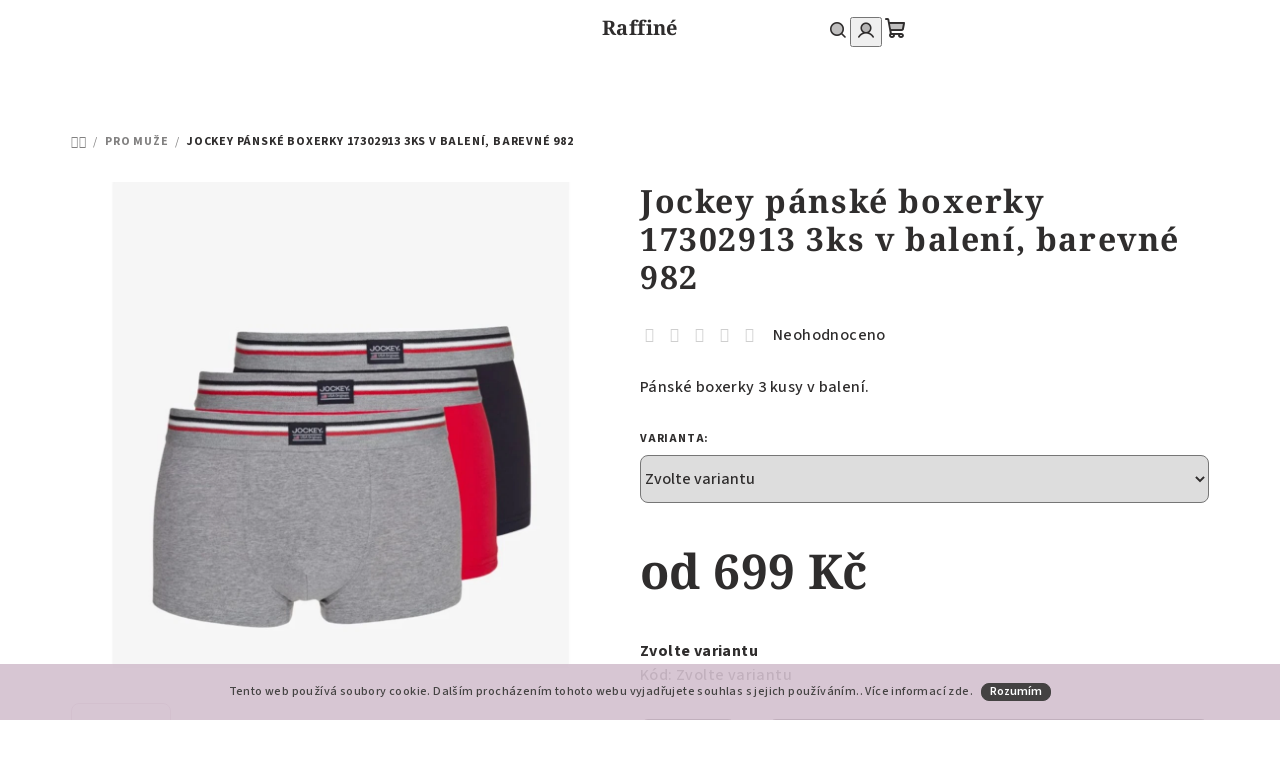

--- FILE ---
content_type: text/html; charset=utf-8
request_url: https://www.raffine-shop.cz/jockey-panske-boxerky-17302913-3ks-v-baleni--barevne-982/
body_size: 27468
content:
<!doctype html><html lang="cs" dir="ltr" class="header-background-light external-fonts-loaded"><head><meta charset="utf-8" /><meta name="viewport" content="width=device-width,initial-scale=1" /><title>Jockey pánské boxerky 17302913 3ks v balení, barevné 982 - Raffiné</title><link rel="preconnect" href="https://cdn.myshoptet.com" /><link rel="dns-prefetch" href="https://cdn.myshoptet.com" /><link rel="preload" href="https://cdn.myshoptet.com/prj/dist/master/cms/libs/jquery/jquery-1.11.3.min.js" as="script" /><link href="https://cdn.myshoptet.com/prj/dist/master/cms/templates/frontend_templates/shared/css/font-face/source-sans-3.css" rel="stylesheet"><link href="https://cdn.myshoptet.com/prj/dist/master/cms/templates/frontend_templates/shared/css/font-face/noto-serif.css" rel="stylesheet"><link href="https://cdn.myshoptet.com/prj/dist/master/shop/dist/font-shoptet-14.css.d90e56d0dd782c13aabd.css" rel="stylesheet"><script>
dataLayer = [];
dataLayer.push({'shoptet' : {
    "pageId": 1059,
    "pageType": "productDetail",
    "currency": "CZK",
    "currencyInfo": {
        "decimalSeparator": ",",
        "exchangeRate": 1,
        "priceDecimalPlaces": 2,
        "symbol": "K\u010d",
        "symbolLeft": 0,
        "thousandSeparator": " "
    },
    "language": "cs",
    "projectId": 429688,
    "product": {
        "id": 8940,
        "guid": "4d97fe3e-ec5e-11eb-997a-0cc47a6b4bcc",
        "hasVariants": true,
        "codes": [
            {
                "code": "8940\/L",
                "quantity": "1",
                "stocks": [
                    {
                        "id": "ext",
                        "quantity": "1"
                    }
                ]
            },
            {
                "code": "8940\/XL",
                "quantity": "0",
                "stocks": [
                    {
                        "id": "ext",
                        "quantity": "0"
                    }
                ]
            },
            {
                "code": "8940\/XXL",
                "quantity": "2",
                "stocks": [
                    {
                        "id": "ext",
                        "quantity": "2"
                    }
                ]
            }
        ],
        "name": "Jockey p\u00e1nsk\u00e9 boxerky 17302913 3ks v balen\u00ed, barevn\u00e9 982",
        "appendix": "",
        "weight": "1",
        "manufacturerGuid": "1EF5333E4EC9665283F6DA0BA3DED3EE",
        "currentCategory": "PRO MU\u017dE",
        "currentCategoryGuid": "476adbd2-93b2-11eb-90ab-b8ca3a6a5ac4",
        "defaultCategory": "PRO MU\u017dE",
        "defaultCategoryGuid": "476adbd2-93b2-11eb-90ab-b8ca3a6a5ac4",
        "currency": "CZK",
        "priceWithVatMin": 699,
        "priceWithVatMax": 999
    },
    "stocks": [
        {
            "id": "ext",
            "title": "Sklad",
            "isDeliveryPoint": 0,
            "visibleOnEshop": 1
        }
    ],
    "cartInfo": {
        "id": null,
        "freeShipping": false,
        "freeShippingFrom": 0,
        "leftToFreeGift": {
            "formattedPrice": "0 K\u010d",
            "priceLeft": 0
        },
        "freeGift": false,
        "leftToFreeShipping": {
            "priceLeft": 0,
            "dependOnRegion": 0,
            "formattedPrice": "0 K\u010d"
        },
        "discountCoupon": [],
        "getNoBillingShippingPrice": {
            "withoutVat": 0,
            "vat": 0,
            "withVat": 0
        },
        "cartItems": [],
        "taxMode": "ORDINARY"
    },
    "cart": [],
    "customer": {
        "priceRatio": 1,
        "priceListId": 1,
        "groupId": null,
        "registered": false,
        "mainAccount": false
    }
}});
</script>
<meta property="og:type" content="website"><meta property="og:site_name" content="raffine-shop.cz"><meta property="og:url" content="https://www.raffine-shop.cz/jockey-panske-boxerky-17302913-3ks-v-baleni--barevne-982/"><meta property="og:title" content="Jockey pánské boxerky 17302913 3ks v balení, barevné 982 - Raffiné"><meta name="author" content="Raffiné"><meta name="web_author" content="Shoptet.cz"><meta name="dcterms.rightsHolder" content="www.raffine-shop.cz"><meta name="robots" content="index,follow"><meta property="og:image" content="https://cdn.myshoptet.com/usr/www.raffine-shop.cz/user/shop/big/8940_navrh-bez-nazvu--33.png?677f1c32"><meta property="og:description" content="Jockey pánské boxerky 17302913 3ks v balení, barevné 982. Pánské boxerky 3 kusy v balení."><meta name="description" content="Jockey pánské boxerky 17302913 3ks v balení, barevné 982. Pánské boxerky 3 kusy v balení."><meta name="google-site-verification" content="GNN5O3QAhjZzlMTuQ7FXimNVeXo-6SnfjzFstatg4Lk"><meta property="product:price:amount" content="699"><meta property="product:price:currency" content="CZK"><style>:root {--color-primary: #ffffff;--color-primary-h: 0;--color-primary-s: 0%;--color-primary-l: 100%;--color-primary-hover: #d3c0ce;--color-primary-hover-h: 316;--color-primary-hover-s: 18%;--color-primary-hover-l: 79%;--color-secondary: #2F2D2D;--color-secondary-h: 0;--color-secondary-s: 2%;--color-secondary-l: 18%;--color-secondary-hover: #d3c0ce;--color-secondary-hover-h: 316;--color-secondary-hover-s: 18%;--color-secondary-hover-l: 79%;--color-tertiary: #ffffff;--color-tertiary-h: 0;--color-tertiary-s: 0%;--color-tertiary-l: 100%;--color-tertiary-hover: #2F2D2D;--color-tertiary-hover-h: 0;--color-tertiary-hover-s: 2%;--color-tertiary-hover-l: 18%;--color-header-background: #FFFFFF;--template-font: "Source Sans 3";--template-headings-font: "Noto Serif";--header-background-url: url("[data-uri]");--cookies-notice-background: #1A1937;--cookies-notice-color: #F8FAFB;--cookies-notice-button-hover: #f5f5f5;--cookies-notice-link-hover: #27263f;--templates-update-management-preview-mode-content: "Náhled aktualizací šablony je aktivní pro váš prohlížeč."}</style>
    
    <link href="https://cdn.myshoptet.com/prj/dist/master/shop/dist/main-14.less.49334c2a0bd7c3ed0f9c.css" rel="stylesheet" />
                <link href="https://cdn.myshoptet.com/prj/dist/master/shop/dist/mobile-header-v1-14.less.10721fb2626f6cacd20c.css" rel="stylesheet" />
    
    <script>var shoptet = shoptet || {};</script>
    <script src="https://cdn.myshoptet.com/prj/dist/master/shop/dist/main-3g-header.js.05f199e7fd2450312de2.js"></script>
<!-- User include --><!-- project html code header -->
<style>
.box.box-bg-variant.box-categories {
    display: none;
}
<!-- /User include --><link rel="shortcut icon" href="/favicon.ico" type="image/x-icon" /><link rel="canonical" href="https://www.raffine-shop.cz/jockey-panske-boxerky-17302913-3ks-v-baleni--barevne-982/" />    <script>
        var _hwq = _hwq || [];
        _hwq.push(['setKey', 'FFCCDBCEF99E04F4CF7A833233671327']);
        _hwq.push(['setTopPos', '0']);
        _hwq.push(['showWidget', '22']);
        (function() {
            var ho = document.createElement('script');
            ho.src = 'https://cz.im9.cz/direct/i/gjs.php?n=wdgt&sak=FFCCDBCEF99E04F4CF7A833233671327';
            var s = document.getElementsByTagName('script')[0]; s.parentNode.insertBefore(ho, s);
        })();
    </script>
<script>!function(){var t={9196:function(){!function(){var t=/\[object (Boolean|Number|String|Function|Array|Date|RegExp)\]/;function r(r){return null==r?String(r):(r=t.exec(Object.prototype.toString.call(Object(r))))?r[1].toLowerCase():"object"}function n(t,r){return Object.prototype.hasOwnProperty.call(Object(t),r)}function e(t){if(!t||"object"!=r(t)||t.nodeType||t==t.window)return!1;try{if(t.constructor&&!n(t,"constructor")&&!n(t.constructor.prototype,"isPrototypeOf"))return!1}catch(t){return!1}for(var e in t);return void 0===e||n(t,e)}function o(t,r,n){this.b=t,this.f=r||function(){},this.d=!1,this.a={},this.c=[],this.e=function(t){return{set:function(r,n){u(c(r,n),t.a)},get:function(r){return t.get(r)}}}(this),i(this,t,!n);var e=t.push,o=this;t.push=function(){var r=[].slice.call(arguments,0),n=e.apply(t,r);return i(o,r),n}}function i(t,n,o){for(t.c.push.apply(t.c,n);!1===t.d&&0<t.c.length;){if("array"==r(n=t.c.shift()))t:{var i=n,a=t.a;if("string"==r(i[0])){for(var f=i[0].split("."),s=f.pop(),p=(i=i.slice(1),0);p<f.length;p++){if(void 0===a[f[p]])break t;a=a[f[p]]}try{a[s].apply(a,i)}catch(t){}}}else if("function"==typeof n)try{n.call(t.e)}catch(t){}else{if(!e(n))continue;for(var l in n)u(c(l,n[l]),t.a)}o||(t.d=!0,t.f(t.a,n),t.d=!1)}}function c(t,r){for(var n={},e=n,o=t.split("."),i=0;i<o.length-1;i++)e=e[o[i]]={};return e[o[o.length-1]]=r,n}function u(t,o){for(var i in t)if(n(t,i)){var c=t[i];"array"==r(c)?("array"==r(o[i])||(o[i]=[]),u(c,o[i])):e(c)?(e(o[i])||(o[i]={}),u(c,o[i])):o[i]=c}}window.DataLayerHelper=o,o.prototype.get=function(t){var r=this.a;t=t.split(".");for(var n=0;n<t.length;n++){if(void 0===r[t[n]])return;r=r[t[n]]}return r},o.prototype.flatten=function(){this.b.splice(0,this.b.length),this.b[0]={},u(this.a,this.b[0])}}()}},r={};function n(e){var o=r[e];if(void 0!==o)return o.exports;var i=r[e]={exports:{}};return t[e](i,i.exports,n),i.exports}n.n=function(t){var r=t&&t.__esModule?function(){return t.default}:function(){return t};return n.d(r,{a:r}),r},n.d=function(t,r){for(var e in r)n.o(r,e)&&!n.o(t,e)&&Object.defineProperty(t,e,{enumerable:!0,get:r[e]})},n.o=function(t,r){return Object.prototype.hasOwnProperty.call(t,r)},function(){"use strict";n(9196)}()}();</script><style>/* custom background */@media (min-width: 992px) {body {background-color: #ffffff ;background-position: top center;background-repeat: no-repeat;background-attachment: fixed;}}</style>    <!-- Global site tag (gtag.js) - Google Analytics -->
    <script async src="https://www.googletagmanager.com/gtag/js?id=G-3MH62LVVL7"></script>
    <script>
        
        window.dataLayer = window.dataLayer || [];
        function gtag(){dataLayer.push(arguments);}
        

        
        gtag('js', new Date());

        
                gtag('config', 'G-3MH62LVVL7', {"groups":"GA4","send_page_view":false,"content_group":"productDetail","currency":"CZK","page_language":"cs"});
        
                gtag('config', 'AW-205408312');
        
        
        
        
        
                    gtag('event', 'page_view', {"send_to":"GA4","page_language":"cs","content_group":"productDetail","currency":"CZK"});
        
                gtag('set', 'currency', 'CZK');

        gtag('event', 'view_item', {
            "send_to": "UA",
            "items": [
                {
                    "id": "8940\/XXL",
                    "name": "Jockey p\u00e1nsk\u00e9 boxerky 17302913 3ks v balen\u00ed, barevn\u00e9 982",
                    "category": "PRO MU\u017dE",
                                        "brand": "Jockey",
                                                            "variant": "Velikost: XXL",
                                        "price": 577.69
                }
            ]
        });
        
        
        
        
        
                    gtag('event', 'view_item', {"send_to":"GA4","page_language":"cs","content_group":"productDetail","value":577.69000000000005,"currency":"CZK","items":[{"item_id":"8940\/XXL","item_name":"Jockey p\u00e1nsk\u00e9 boxerky 17302913 3ks v balen\u00ed, barevn\u00e9 982","item_brand":"Jockey","item_category":"PRO MU\u017dE","item_variant":"8940\/XXL~Velikost: XXL","price":577.69000000000005,"quantity":1,"index":0}]});
        
        
        
        
        
        
        
        document.addEventListener('DOMContentLoaded', function() {
            if (typeof shoptet.tracking !== 'undefined') {
                for (var id in shoptet.tracking.bannersList) {
                    gtag('event', 'view_promotion', {
                        "send_to": "UA",
                        "promotions": [
                            {
                                "id": shoptet.tracking.bannersList[id].id,
                                "name": shoptet.tracking.bannersList[id].name,
                                "position": shoptet.tracking.bannersList[id].position
                            }
                        ]
                    });
                }
            }

            shoptet.consent.onAccept(function(agreements) {
                if (agreements.length !== 0) {
                    console.debug('gtag consent accept');
                    var gtagConsentPayload =  {
                        'ad_storage': agreements.includes(shoptet.config.cookiesConsentOptPersonalisation)
                            ? 'granted' : 'denied',
                        'analytics_storage': agreements.includes(shoptet.config.cookiesConsentOptAnalytics)
                            ? 'granted' : 'denied',
                                                                                                'ad_user_data': agreements.includes(shoptet.config.cookiesConsentOptPersonalisation)
                            ? 'granted' : 'denied',
                        'ad_personalization': agreements.includes(shoptet.config.cookiesConsentOptPersonalisation)
                            ? 'granted' : 'denied',
                        };
                    console.debug('update consent data', gtagConsentPayload);
                    gtag('consent', 'update', gtagConsentPayload);
                    dataLayer.push(
                        { 'event': 'update_consent' }
                    );
                }
            });
        });
    </script>
<script>
    (function(t, r, a, c, k, i, n, g) { t['ROIDataObject'] = k;
    t[k]=t[k]||function(){ (t[k].q=t[k].q||[]).push(arguments) },t[k].c=i;n=r.createElement(a),
    g=r.getElementsByTagName(a)[0];n.async=1;n.src=c;g.parentNode.insertBefore(n,g)
    })(window, document, 'script', '//www.heureka.cz/ocm/sdk.js?source=shoptet&version=2&page=product_detail', 'heureka', 'cz');

    heureka('set_user_consent', 1);
</script>
</head><body class="desktop id-1059 in-pro-muze template-14 type-product type-detail one-column-body columns-3 smart-labels-active ums_forms_redesign--off ums_a11y_category_page--on ums_discussion_rating_forms--off ums_flags_display_unification--on ums_a11y_login--on mobile-header-version-1"><noscript>
    <style>
        #header {
            padding-top: 0;
            position: relative !important;
            top: 0;
        }
        .header-navigation {
            position: relative !important;
        }
        .overall-wrapper {
            margin: 0 !important;
        }
        body:not(.ready) {
            visibility: visible !important;
        }
    </style>
    <div class="no-javascript">
        <div class="no-javascript__title">Musíte změnit nastavení vašeho prohlížeče</div>
        <div class="no-javascript__text">Podívejte se na: <a href="https://www.google.com/support/bin/answer.py?answer=23852">Jak povolit JavaScript ve vašem prohlížeči</a>.</div>
        <div class="no-javascript__text">Pokud používáte software na blokování reklam, může být nutné povolit JavaScript z této stránky.</div>
        <div class="no-javascript__text">Děkujeme.</div>
    </div>
</noscript>

        <div id="fb-root"></div>
        <script>
            window.fbAsyncInit = function() {
                FB.init({
//                    appId            : 'your-app-id',
                    autoLogAppEvents : true,
                    xfbml            : true,
                    version          : 'v19.0'
                });
            };
        </script>
        <script async defer crossorigin="anonymous" src="https://connect.facebook.net/cs_CZ/sdk.js"></script><script>
(function(l, u, c, i, n, k, a) {l['ModioCZ'] = n;
l[n]=l[n]||function(){(l[n].q=l[n].q||[]).push(arguments)};k=u.createElement(c),
a=u.getElementsByTagName(c)[0];k.async=1;k.src=i;a.parentNode.insertBefore(k,a)
})(window, document, 'script', '//trackingapi.modio.cz/ppc.js', 'modio');

modio('init', 'ba09bed8');

var dataHelper = new DataLayerHelper(dataLayer);

if (dataHelper.get('shoptet.pageType') == 'thankYou') {
    var order_id = dataHelper.get('shoptet.order.orderNo');
    var price = dataHelper.get('shoptet.order.total');
    var currency = dataHelper.get('shoptet.order.currencyCode');
    if(order_id !== undefined){
        modio('purchase', order_id, price, currency);
    }
}
</script>
    <div class="cookie-ag-wrap">
        <div class="site-msg cookies" data-testid="cookiePopup" data-nosnippet>
            <form action="">
                Tento web používá soubory cookie. Dalším procházením tohoto webu vyjadřujete souhlas s jejich používáním.. Více informací <a href="https://429688.myshoptet.com/podminky-ochrany-osobnich-udaju/" target="\" _blank="">zde</a>.
                <button type="submit" class="btn btn-xs btn-default CookiesOK" data-cookie-notice-ttl="30" data-testid="buttonCookieSubmit">Rozumím</button>
            </form>
        </div>
            </div>
<a href="#content" class="skip-link sr-only">Přejít na obsah</a><div class="overall-wrapper"><header id="header">
        <div class="header-top">
            <div class="container navigation-wrapper header-top-wrapper">
                <div class="navigation-tools">
                                    </div>
                <div class="site-name"><a href="/" class="text-logo" data-testid="linkWebsiteLogo"><span><span class="header__title">Raffiné</span></span></a></div>                <div class="navigation-buttons">
                    <a href="#" class="toggle-window" data-target="search" data-testid="linkSearchIcon"><i class="icon-search"></i><span class="sr-only">Hledat</span></a>
                                                                                                                                            <button class="top-nav-button top-nav-button-login toggle-window" type="button" data-target="login" aria-haspopup="dialog" aria-expanded="false" aria-controls="login" data-testid="signin">
                                        <i class="icon-login"></i><span class="sr-only">Přihlášení</span>
                                    </button>
                                                                                                                                
    <a href="/kosik/" class="btn btn-icon toggle-window cart-count" data-target="cart" data-testid="headerCart" rel="nofollow" aria-haspopup="dialog" aria-expanded="false" aria-controls="cart-widget">
        <span class="icon-cart"></span>
                <span class="sr-only">Nákupní košík</span>
        
    
            </a>
                    <a href="#" class="toggle-window" data-target="navigation" data-testid="hamburgerMenu"></a>
                </div>
                <div class="user-action">
                                            <div class="user-action-in">
            <div id="login" class="user-action-login popup-widget login-widget" role="dialog" aria-labelledby="loginHeading">
        <div class="popup-widget-inner">
                            <h2 id="loginHeading">Přihlášení k vašemu účtu</h2><div id="customerLogin"><form action="/action/Customer/Login/" method="post" id="formLoginIncluded" class="csrf-enabled formLogin" data-testid="formLogin"><input type="hidden" name="referer" value="" /><div class="form-group"><div class="input-wrapper email js-validated-element-wrapper no-label"><input type="email" name="email" class="form-control" autofocus placeholder="E-mailová adresa (např. jan@novak.cz)" data-testid="inputEmail" autocomplete="email" required /></div></div><div class="form-group"><div class="input-wrapper password js-validated-element-wrapper no-label"><input type="password" name="password" class="form-control" placeholder="Heslo" data-testid="inputPassword" autocomplete="current-password" required /><span class="no-display">Nemůžete vyplnit toto pole</span><input type="text" name="surname" value="" class="no-display" /></div></div><div class="form-group"><div class="login-wrapper"><button type="submit" class="btn btn-secondary btn-text btn-login" data-testid="buttonSubmit">Přihlásit se</button><div class="password-helper"><a href="/registrace/" data-testid="signup" rel="nofollow">Nová registrace</a><a href="/klient/zapomenute-heslo/" rel="nofollow">Zapomenuté heslo</a></div></div></div></form>
</div>                    </div>
    </div>

        <div id="cart-widget" class="user-action-cart popup-widget cart-widget loader-wrapper" data-testid="popupCartWidget" role="dialog" aria-hidden="true">
        <div class="popup-widget-inner cart-widget-inner place-cart-here">
            <div class="loader-overlay">
                <div class="loader"></div>
            </div>
        </div>
    </div>

        <div class="user-action-search popup-widget search-widget search stay-open" itemscope itemtype="https://schema.org/WebSite" data-testid="searchWidget">
        <span href="#" class="search-widget-close toggle-window" data-target="search" data-testid="linkSearchIcon"></span>
        <meta itemprop="headline" content="PRO MUŽE"/><meta itemprop="url" content="https://www.raffine-shop.cz"/><meta itemprop="text" content="Jockey pánské boxerky 17302913 3ks v balení, barevné 982. Pánské boxerky 3 kusy v balení."/>        <form action="/action/ProductSearch/prepareString/" method="post"
    id="formSearchForm" class="search-form compact-form js-search-main"
    itemprop="potentialAction" itemscope itemtype="https://schema.org/SearchAction" data-testid="searchForm">
    <fieldset>
        <meta itemprop="target"
            content="https://www.raffine-shop.cz/vyhledavani/?string={string}"/>
        <input type="hidden" name="language" value="cs"/>
        
    <span class="search-form-input-group">
        
    <span class="search-input-icon" aria-hidden="true"></span>

<input
    type="search"
    name="string"
        class="query-input form-control search-input js-search-input"
    placeholder="Napište, co hledáte"
    autocomplete="off"
    required
    itemprop="query-input"
    aria-label="Vyhledávání"
    data-testid="searchInput"
>
        <button type="submit" class="btn btn-default search-button" data-testid="searchBtn">Hledat</button>
    </span>

    </fieldset>
</form>
    </div>
</div>
                                    </div>
            </div>
        </div>
        <div class="header-bottom">
            <div class="navigation-wrapper header-bottom-wrapper">
                <nav id="navigation" aria-label="Hlavní menu" data-collapsible="true"><div class="navigation-in menu"><ul class="menu-level-1" role="menubar" data-testid="headerMenuItems"><li class="menu-item-1002 ext" role="none"><a href="/pro-zeny/" data-testid="headerMenuItem" role="menuitem" aria-haspopup="true" aria-expanded="false"><b>PRO ŽENY</b><span class="submenu-arrow"></span></a><ul class="menu-level-2" aria-label="PRO ŽENY" tabindex="-1" role="menu"><li class="menu-item-1005 has-third-level" role="none"><a href="/spodni-pradlo/" class="menu-image" data-testid="headerMenuItem" tabindex="-1" aria-hidden="true"><img src="data:image/svg+xml,%3Csvg%20width%3D%22140%22%20height%3D%22100%22%20xmlns%3D%22http%3A%2F%2Fwww.w3.org%2F2000%2Fsvg%22%3E%3C%2Fsvg%3E" alt="" aria-hidden="true" width="140" height="100"  data-src="https://cdn.myshoptet.com/usr/www.raffine-shop.cz/user/categories/thumb/12481_dk4518-i290y-1.jpg" fetchpriority="low" /></a><div><a href="/spodni-pradlo/" data-testid="headerMenuItem" role="menuitem"><span>Spodní prádlo</span></a>
                                                    <ul class="menu-level-3" role="menu">
                                                                    <li class="menu-item-1089" role="none">
                                        <a href="/body/" data-testid="headerMenuItem" role="menuitem">
                                            Body</a>                                    </li>
                                                                    <li class="menu-item-1017" role="none">
                                        <a href="/podprsenky/" data-testid="headerMenuItem" role="menuitem">
                                            Podprsenky</a>                                    </li>
                                                                    <li class="menu-item-1023" role="none">
                                        <a href="/kalhotky/" data-testid="headerMenuItem" role="menuitem">
                                            Kalhotky</a>                                    </li>
                                                                    <li class="menu-item-1140" role="none">
                                        <a href="/podvazkove-pasy/" data-testid="headerMenuItem" role="menuitem">
                                            Podvazkové pásy</a>                                    </li>
                                                                    <li class="menu-item-1146" role="none">
                                        <a href="/spodni-kosilky/" data-testid="headerMenuItem" role="menuitem">
                                            Spodní košilky</a>                                    </li>
                                                            </ul>
                        </div></li><li class="menu-item-1265" role="none"><a href="/bra-tape/" class="menu-image" data-testid="headerMenuItem" tabindex="-1" aria-hidden="true"><img src="data:image/svg+xml,%3Csvg%20width%3D%22140%22%20height%3D%22100%22%20xmlns%3D%22http%3A%2F%2Fwww.w3.org%2F2000%2Fsvg%22%3E%3C%2Fsvg%3E" alt="" aria-hidden="true" width="140" height="100"  data-src="https://cdn.myshoptet.com/usr/www.raffine-shop.cz/user/categories/thumb/13295-1_navrh-bez-nazvu--67.jpg" fetchpriority="low" /></a><div><a href="/bra-tape/" data-testid="headerMenuItem" role="menuitem"><span>BRA TAPE</span></a>
                        </div></li><li class="menu-item-1008 has-third-level" role="none"><a href="/plavky/" class="menu-image" data-testid="headerMenuItem" tabindex="-1" aria-hidden="true"><img src="data:image/svg+xml,%3Csvg%20width%3D%22140%22%20height%3D%22100%22%20xmlns%3D%22http%3A%2F%2Fwww.w3.org%2F2000%2Fsvg%22%3E%3C%2Fsvg%3E" alt="" aria-hidden="true" width="140" height="100"  data-src="https://cdn.myshoptet.com/usr/www.raffine-shop.cz/user/categories/thumb/10923-4_fs502201-brd-primary-fantasie-swim-beach-waves-bluebird-underwired-gathered-full-cup-bikini-top.jpg" fetchpriority="low" /></a><div><a href="/plavky/" data-testid="headerMenuItem" role="menuitem"><span>Plavky</span></a>
                                                    <ul class="menu-level-3" role="menu">
                                                                    <li class="menu-item-1047" role="none">
                                        <a href="/damske-celkove-plavky/" data-testid="headerMenuItem" role="menuitem">
                                            Jednodílné</a>                                    </li>
                                                                    <li class="menu-item-1050" role="none">
                                        <a href="/damske-plavkove-soupravy/" data-testid="headerMenuItem" role="menuitem">
                                            Plavkové SOUPRAVY</a>                                    </li>
                                                                    <li class="menu-item-1053" role="none">
                                        <a href="/damske-plavky/" data-testid="headerMenuItem" role="menuitem">
                                            Plavky samostatné díly</a>                                    </li>
                                                            </ul>
                        </div></li><li class="menu-item-1011 has-third-level" role="none"><a href="/domaci-moda--pyzama/" class="menu-image" data-testid="headerMenuItem" tabindex="-1" aria-hidden="true"><img src="data:image/svg+xml,%3Csvg%20width%3D%22140%22%20height%3D%22100%22%20xmlns%3D%22http%3A%2F%2Fwww.w3.org%2F2000%2Fsvg%22%3E%3C%2Fsvg%3E" alt="" aria-hidden="true" width="140" height="100"  data-src="https://cdn.myshoptet.com/usr/www.raffine-shop.cz/user/categories/thumb/dewi_pip.jpg" fetchpriority="low" /></a><div><a href="/domaci-moda--pyzama/" data-testid="headerMenuItem" role="menuitem"><span>Domácí móda</span></a>
                                                    <ul class="menu-level-3" role="menu">
                                                                    <li class="menu-item-1271" role="none">
                                        <a href="/damska-pyzama-2/" data-testid="headerMenuItem" role="menuitem">
                                            Dámská pyžama</a>                                    </li>
                                                                    <li class="menu-item-1038" role="none">
                                        <a href="/nocni-kosile/" data-testid="headerMenuItem" role="menuitem">
                                            Noční košilky</a>                                    </li>
                                                                    <li class="menu-item-1041" role="none">
                                        <a href="/damska-pyzama/" data-testid="headerMenuItem" role="menuitem">
                                            Trička a tílka</a>                                    </li>
                                                                    <li class="menu-item-1134" role="none">
                                        <a href="/kalhoty/" data-testid="headerMenuItem" role="menuitem">
                                            Kalhoty</a>                                    </li>
                                                                    <li class="menu-item-1155" role="none">
                                        <a href="/sortky/" data-testid="headerMenuItem" role="menuitem">
                                            Šortky</a>                                    </li>
                                                                    <li class="menu-item-1044" role="none">
                                        <a href="/zupany--kimona/" data-testid="headerMenuItem" role="menuitem">
                                            Kimona a župany</a>                                    </li>
                                                            </ul>
                        </div></li><li class="menu-item-1014" role="none"><a href="/saty-a-tuniky/" class="menu-image" data-testid="headerMenuItem" tabindex="-1" aria-hidden="true"><img src="data:image/svg+xml,%3Csvg%20width%3D%22140%22%20height%3D%22100%22%20xmlns%3D%22http%3A%2F%2Fwww.w3.org%2F2000%2Fsvg%22%3E%3C%2Fsvg%3E" alt="" aria-hidden="true" width="140" height="100"  data-src="https://cdn.myshoptet.com/usr/www.raffine-shop.cz/user/categories/thumb/__aty.jpg" fetchpriority="low" /></a><div><a href="/saty-a-tuniky/" data-testid="headerMenuItem" role="menuitem"><span>Šaty a tuniky</span></a>
                        </div></li><li class="menu-item-1200" role="none"><a href="/termo-pradlo/" class="menu-image" data-testid="headerMenuItem" tabindex="-1" aria-hidden="true"><img src="data:image/svg+xml,%3Csvg%20width%3D%22140%22%20height%3D%22100%22%20xmlns%3D%22http%3A%2F%2Fwww.w3.org%2F2000%2Fsvg%22%3E%3C%2Fsvg%3E" alt="" aria-hidden="true" width="140" height="100"  data-src="https://cdn.myshoptet.com/usr/www.raffine-shop.cz/user/categories/thumb/13139_schiesse-damen3.jpg" fetchpriority="low" /></a><div><a href="/termo-pradlo/" data-testid="headerMenuItem" role="menuitem"><span>Termoprádlo</span></a>
                        </div></li></ul></li>
<li class="menu-item-1059 ext" role="none"><a href="/pro-muze/" class="active" data-testid="headerMenuItem" role="menuitem" aria-haspopup="true" aria-expanded="false"><b>PRO MUŽE</b><span class="submenu-arrow"></span></a><ul class="menu-level-2" aria-label="PRO MUŽE" tabindex="-1" role="menu"><li class="menu-item-1062 has-third-level" role="none"><a href="/panske_spodni_pradlo/" class="menu-image" data-testid="headerMenuItem" tabindex="-1" aria-hidden="true"><img src="data:image/svg+xml,%3Csvg%20width%3D%22140%22%20height%3D%22100%22%20xmlns%3D%22http%3A%2F%2Fwww.w3.org%2F2000%2Fsvg%22%3E%3C%2Fsvg%3E" alt="" aria-hidden="true" width="140" height="100"  data-src="https://cdn.myshoptet.com/usr/www.raffine-shop.cz/user/categories/thumb/go882a005-g11_9.jpg" fetchpriority="low" /></a><div><a href="/panske_spodni_pradlo/" data-testid="headerMenuItem" role="menuitem"><span>Boxerky, trenky, slipy</span></a>
                                                    <ul class="menu-level-3" role="menu">
                                                                    <li class="menu-item-1125" role="none">
                                        <a href="/slipy/" data-testid="headerMenuItem" role="menuitem">
                                            Slipy</a>                                    </li>
                                                                    <li class="menu-item-1128" role="none">
                                        <a href="/boxerky/" data-testid="headerMenuItem" role="menuitem">
                                            Boxerky</a>                                    </li>
                                                                    <li class="menu-item-1131" role="none">
                                        <a href="/trenky/" data-testid="headerMenuItem" role="menuitem">
                                            Trenky</a>                                    </li>
                                                            </ul>
                        </div></li><li class="menu-item-1065" role="none"><a href="/panske-nocni-kosile/" class="menu-image" data-testid="headerMenuItem" tabindex="-1" aria-hidden="true"><img src="data:image/svg+xml,%3Csvg%20width%3D%22140%22%20height%3D%22100%22%20xmlns%3D%22http%3A%2F%2Fwww.w3.org%2F2000%2Fsvg%22%3E%3C%2Fsvg%3E" alt="" aria-hidden="true" width="140" height="100"  data-src="https://cdn.myshoptet.com/usr/www.raffine-shop.cz/user/categories/thumb/image.jpg" fetchpriority="low" /></a><div><a href="/panske-nocni-kosile/" data-testid="headerMenuItem" role="menuitem"><span>Pánské noční košile</span></a>
                        </div></li><li class="menu-item-1068" role="none"><a href="/panske-domaci-kalhoty-a-bermudy/" class="menu-image" data-testid="headerMenuItem" tabindex="-1" aria-hidden="true"><img src="data:image/svg+xml,%3Csvg%20width%3D%22140%22%20height%3D%22100%22%20xmlns%3D%22http%3A%2F%2Fwww.w3.org%2F2000%2Fsvg%22%3E%3C%2Fsvg%3E" alt="" aria-hidden="true" width="140" height="100"  data-src="https://cdn.myshoptet.com/usr/www.raffine-shop.cz/user/categories/thumb/jockey_500756h_454.jpg" fetchpriority="low" /></a><div><a href="/panske-domaci-kalhoty-a-bermudy/" data-testid="headerMenuItem" role="menuitem"><span>Domácí kalhoty a bermudy</span></a>
                        </div></li><li class="menu-item-1071" role="none"><a href="/panska-tricka-tilka/" class="menu-image" data-testid="headerMenuItem" tabindex="-1" aria-hidden="true"><img src="data:image/svg+xml,%3Csvg%20width%3D%22140%22%20height%3D%22100%22%20xmlns%3D%22http%3A%2F%2Fwww.w3.org%2F2000%2Fsvg%22%3E%3C%2Fsvg%3E" alt="" aria-hidden="true" width="140" height="100"  data-src="https://cdn.myshoptet.com/usr/www.raffine-shop.cz/user/categories/thumb/baldessarini-90005-9009-930_black_duo.jpg" fetchpriority="low" /></a><div><a href="/panska-tricka-tilka/" data-testid="headerMenuItem" role="menuitem"><span>Trička a tílka</span></a>
                        </div></li><li class="menu-item-1074" role="none"><a href="/pyzama-pro-muze/" class="menu-image" data-testid="headerMenuItem" tabindex="-1" aria-hidden="true"><img src="data:image/svg+xml,%3Csvg%20width%3D%22140%22%20height%3D%22100%22%20xmlns%3D%22http%3A%2F%2Fwww.w3.org%2F2000%2Fsvg%22%3E%3C%2Fsvg%3E" alt="" aria-hidden="true" width="140" height="100"  data-src="https://cdn.myshoptet.com/usr/www.raffine-shop.cz/user/categories/thumb/431720.jpg" fetchpriority="low" /></a><div><a href="/pyzama-pro-muze/" data-testid="headerMenuItem" role="menuitem"><span>Pyžama</span></a>
                        </div></li><li class="menu-item-1077" role="none"><a href="/panske-plavky/" class="menu-image" data-testid="headerMenuItem" tabindex="-1" aria-hidden="true"><img src="data:image/svg+xml,%3Csvg%20width%3D%22140%22%20height%3D%22100%22%20xmlns%3D%22http%3A%2F%2Fwww.w3.org%2F2000%2Fsvg%22%3E%3C%2Fsvg%3E" alt="" aria-hidden="true" width="140" height="100"  data-src="https://cdn.myshoptet.com/usr/www.raffine-shop.cz/user/categories/thumb/080058-5501-0635-04.jpg" fetchpriority="low" /></a><div><a href="/panske-plavky/" data-testid="headerMenuItem" role="menuitem"><span>Plavky</span></a>
                        </div></li><li class="menu-item-1197" role="none"><a href="/termo-pradlo-2/" class="menu-image" data-testid="headerMenuItem" tabindex="-1" aria-hidden="true"><img src="data:image/svg+xml,%3Csvg%20width%3D%22140%22%20height%3D%22100%22%20xmlns%3D%22http%3A%2F%2Fwww.w3.org%2F2000%2Fsvg%22%3E%3C%2Fsvg%3E" alt="" aria-hidden="true" width="140" height="100"  data-src="https://cdn.myshoptet.com/usr/www.raffine-shop.cz/user/categories/thumb/product_thubnailc000d465dcf8a8be6e9d1601458940.jpg" fetchpriority="low" /></a><div><a href="/termo-pradlo-2/" data-testid="headerMenuItem" role="menuitem"><span>Termoprádlo</span></a>
                        </div></li><li class="menu-item-1206" role="none"><a href="/zupany/" class="menu-image" data-testid="headerMenuItem" tabindex="-1" aria-hidden="true"><img src="data:image/svg+xml,%3Csvg%20width%3D%22140%22%20height%3D%22100%22%20xmlns%3D%22http%3A%2F%2Fwww.w3.org%2F2000%2Fsvg%22%3E%3C%2Fsvg%3E" alt="" aria-hidden="true" width="140" height="100"  data-src="https://cdn.myshoptet.com/usr/www.raffine-shop.cz/user/categories/thumb/7791_gotzburg-451088-pansky-zupan-bavlneny--seda-kostka.jpg" fetchpriority="low" /></a><div><a href="/zupany/" data-testid="headerMenuItem" role="menuitem"><span>Župany</span></a>
                        </div></li></ul></li>
<li class="menu-item-1286 ext" role="none"><a href="/kasmirova-moda/" data-testid="headerMenuItem" role="menuitem" aria-haspopup="true" aria-expanded="false"><b>KAŠMÍROVÁ a HEDVÁBNÁ MÓDA</b><span class="submenu-arrow"></span></a><ul class="menu-level-2" aria-label="KAŠMÍROVÁ a HEDVÁBNÁ MÓDA" tabindex="-1" role="menu"><li class="menu-item-1080" role="none"><a href="/kasmirova-moda-2/" class="menu-image" data-testid="headerMenuItem" tabindex="-1" aria-hidden="true"><img src="data:image/svg+xml,%3Csvg%20width%3D%22140%22%20height%3D%22100%22%20xmlns%3D%22http%3A%2F%2Fwww.w3.org%2F2000%2Fsvg%22%3E%3C%2Fsvg%3E" alt="" aria-hidden="true" width="140" height="100"  data-src="https://cdn.myshoptet.com/usr/www.raffine-shop.cz/user/categories/thumb/14110_kasmir-zelena-kardigan-postava.jpg" fetchpriority="low" /></a><div><a href="/kasmirova-moda-2/" data-testid="headerMenuItem" role="menuitem"><span>KAŠMÍROVÁ MÓDA</span></a>
                        </div></li><li class="menu-item-1289" role="none"><a href="/hedvabna-moda/" class="menu-image" data-testid="headerMenuItem" tabindex="-1" aria-hidden="true"><img src="data:image/svg+xml,%3Csvg%20width%3D%22140%22%20height%3D%22100%22%20xmlns%3D%22http%3A%2F%2Fwww.w3.org%2F2000%2Fsvg%22%3E%3C%2Fsvg%3E" alt="" aria-hidden="true" width="140" height="100"  data-src="https://cdn.myshoptet.com/usr/www.raffine-shop.cz/user/categories/thumb/14345-5_entwinted-kasmir-w22-00ch0418.jpg" fetchpriority="low" /></a><div><a href="/hedvabna-moda/" data-testid="headerMenuItem" role="menuitem"><span>HEDVÁBNÁ MÓDA</span></a>
                        </div></li></ul></li>
<li class="menu-item-1292 ext" role="none"><a href="/slevy/" data-testid="headerMenuItem" role="menuitem" aria-haspopup="true" aria-expanded="false"><b>SLEVY</b><span class="submenu-arrow"></span></a><ul class="menu-level-2" aria-label="SLEVY" tabindex="-1" role="menu"><li class="menu-item-1083" role="none"><a href="/soak-praci-gely/" class="menu-image" data-testid="headerMenuItem" tabindex="-1" aria-hidden="true"><img src="data:image/svg+xml,%3Csvg%20width%3D%22140%22%20height%3D%22100%22%20xmlns%3D%22http%3A%2F%2Fwww.w3.org%2F2000%2Fsvg%22%3E%3C%2Fsvg%3E" alt="" aria-hidden="true" width="140" height="100"  data-src="https://cdn.myshoptet.com/usr/www.raffine-shop.cz/user/categories/thumb/13286_fig-75.jpg" fetchpriority="low" /></a><div><a href="/soak-praci-gely/" data-testid="headerMenuItem" role="menuitem"><span>SOAK prací gely</span></a>
                        </div></li></ul></li>
<li class="menu-item-1295" role="none"><a href="/o-nas/" data-testid="headerMenuItem" role="menuitem" aria-expanded="false"><b>O nás</b></a></li>
<li class="menu-item-1316" role="none"><a href="/blog-raffine/" data-testid="headerMenuItem" role="menuitem" aria-expanded="false"><b>Blog Raffiné</b></a></li>
<li class="menu-item-1313" role="none"><a href="/kalkulacka-podprsenky/" data-testid="headerMenuItem" role="menuitem" aria-expanded="false"><b>Kalkulačka podprsenky</b></a></li>
</ul>
    <ul class="navigationActions" role="menu">
                            <li role="none">
                                    <a href="/login/?backTo=%2Fjockey-panske-boxerky-17302913-3ks-v-baleni--barevne-982%2F" rel="nofollow" data-testid="signin" role="menuitem"><span>Přihlášení</span></a>
                            </li>
                        </ul>
</div><span class="navigation-close"></span></nav><div class="menu-helper" data-testid="hamburgerMenu"><span>Více</span></div>
            </div>
        </div>
    </header><!-- / header -->

    

<div id="content-wrapper" class="container content-wrapper">
    
                                <div class="breadcrumbs navigation-home-icon-wrapper" itemscope itemtype="https://schema.org/BreadcrumbList">
                                                                            <span id="navigation-first" data-basetitle="Raffiné" itemprop="itemListElement" itemscope itemtype="https://schema.org/ListItem">
                <a href="/" itemprop="item" class="navigation-home-icon"><span class="sr-only" itemprop="name">Domů</span></a>
                <span class="navigation-bullet">/</span>
                <meta itemprop="position" content="1" />
            </span>
                                <span id="navigation-1" itemprop="itemListElement" itemscope itemtype="https://schema.org/ListItem">
                <a href="/pro-muze/" itemprop="item" data-testid="breadcrumbsSecondLevel"><span itemprop="name">PRO MUŽE</span></a>
                <span class="navigation-bullet">/</span>
                <meta itemprop="position" content="2" />
            </span>
                                            <span id="navigation-2" itemprop="itemListElement" itemscope itemtype="https://schema.org/ListItem" data-testid="breadcrumbsLastLevel">
                <meta itemprop="item" content="https://www.raffine-shop.cz/jockey-panske-boxerky-17302913-3ks-v-baleni--barevne-982/" />
                <meta itemprop="position" content="3" />
                <span itemprop="name" data-title="Jockey pánské boxerky 17302913 3ks v balení, barevné 982">Jockey pánské boxerky 17302913 3ks v balení, barevné 982 <span class="appendix"></span></span>
            </span>
            </div>
            
    <div class="content-wrapper-in">
                <main id="content" class="content wide">
                                                                                                                                                
<div class="p-detail" itemscope itemtype="https://schema.org/Product">

    
    <meta itemprop="name" content="Jockey pánské boxerky 17302913 3ks v balení, barevné 982" />
    <meta itemprop="category" content="Úvodní stránka &gt; PRO MUŽE &gt; Jockey pánské boxerky 17302913 3ks v balení, barevné 982" />
    <meta itemprop="url" content="https://www.raffine-shop.cz/jockey-panske-boxerky-17302913-3ks-v-baleni--barevne-982/" />
    <meta itemprop="image" content="https://cdn.myshoptet.com/usr/www.raffine-shop.cz/user/shop/big/8940_navrh-bez-nazvu--33.png?677f1c32" />
            <meta itemprop="description" content="Pánské boxerky 3 kusy v balení." />
                <span class="js-hidden" itemprop="manufacturer" itemscope itemtype="https://schema.org/Organization">
            <meta itemprop="name" content="Jockey" />
        </span>
        <span class="js-hidden" itemprop="brand" itemscope itemtype="https://schema.org/Brand">
            <meta itemprop="name" content="Jockey" />
        </span>
                                                                                
<div class="p-detail-inner">

    <div class="p-data-wrapper">

        <div class="p-detail-inner-header">
                        <h1>
                  Jockey pánské boxerky 17302913 3ks v balení, barevné 982            </h1>
                        <div class="stars-wrapper">
            
<span class="stars star-list">
                                                <span class="star star-off show-tooltip is-active productRatingAction" data-productid="8940" data-score="1" title="    Hodnocení:
            Neohodnoceno    "></span>
                    
                                                <span class="star star-off show-tooltip is-active productRatingAction" data-productid="8940" data-score="2" title="    Hodnocení:
            Neohodnoceno    "></span>
                    
                                                <span class="star star-off show-tooltip is-active productRatingAction" data-productid="8940" data-score="3" title="    Hodnocení:
            Neohodnoceno    "></span>
                    
                                                <span class="star star-off show-tooltip is-active productRatingAction" data-productid="8940" data-score="4" title="    Hodnocení:
            Neohodnoceno    "></span>
                    
                                                <span class="star star-off show-tooltip is-active productRatingAction" data-productid="8940" data-score="5" title="    Hodnocení:
            Neohodnoceno    "></span>
                    
    </span>
            <span class="stars-label">
                                Neohodnoceno                    </span>
        </div>
            </div>

                    <div class="p-short-description" data-testid="productCardShortDescr">
                <p>Pánské boxerky 3 kusy v balení.</p>
            </div>
        
        <form action="/action/Cart/addCartItem/" method="post" id="product-detail-form" class="pr-action csrf-enabled" data-testid="formProduct">
            <meta itemprop="productID" content="8940" /><meta itemprop="identifier" content="4d97fe3e-ec5e-11eb-997a-0cc47a6b4bcc" /><span itemprop="offers" itemscope itemtype="https://schema.org/Offer"><meta itemprop="sku" content="8940/L" /><link itemprop="availability" href="https://schema.org/InStock" /><meta itemprop="url" content="https://www.raffine-shop.cz/jockey-panske-boxerky-17302913-3ks-v-baleni--barevne-982/" /><meta itemprop="price" content="999.00" /><meta itemprop="priceCurrency" content="CZK" /><link itemprop="itemCondition" href="https://schema.org/NewCondition" /></span><span itemprop="offers" itemscope itemtype="https://schema.org/Offer"><meta itemprop="sku" content="8940/XL" /><link itemprop="availability" href="https://schema.org/OutOfStock" /><meta itemprop="url" content="https://www.raffine-shop.cz/jockey-panske-boxerky-17302913-3ks-v-baleni--barevne-982/" /><meta itemprop="price" content="999.00" /><meta itemprop="priceCurrency" content="CZK" /><link itemprop="itemCondition" href="https://schema.org/NewCondition" /></span><span itemprop="offers" itemscope itemtype="https://schema.org/Offer"><meta itemprop="sku" content="8940/XXL" /><link itemprop="availability" href="https://schema.org/InStock" /><meta itemprop="url" content="https://www.raffine-shop.cz/jockey-panske-boxerky-17302913-3ks-v-baleni--barevne-982/" /><meta itemprop="price" content="699.00" /><meta itemprop="priceCurrency" content="CZK" /><link itemprop="itemCondition" href="https://schema.org/NewCondition" /></span><input type="hidden" name="productId" value="8940" /><input type="hidden" name="priceId" value="38969" /><input type="hidden" name="language" value="cs" />

            <div class="p-variants-block">

                
                    
                        <div class="variant-list variant-not-chosen-anchor">
                            <span class="variant-label">Varianta:</span>
                            <div id="simple-variants" class="clearfix">
                                                                    <select name="priceId" class="form-control" id="simple-variants-select" data-testid="selectVariant"><option value="" data-disable-button="1" data-disable-reason="Zvolte variantu" data-index="0"data-codeid="38969">Zvolte variantu</option><option value="38963" data-index="1"data-min="1"data-max="9999"data-decimals="0"data-codeid="38963"data-stock="-1"data-customerprice="999"data-haspromotion="">Velikost: L&nbsp;- Skladem&nbsp;1 ks&nbsp; (999 Kč)</option><option value="38966" data-index="2"data-disable-button="1" data-disable-reason="Tato varianta není dostupná a není možné ji objednat."data-min="1"data-max="9999"data-decimals="0"data-codeid="38966"data-stock="-2"data-customerprice="999"data-haspromotion="">Velikost: XL&nbsp;- Vyprodáno&nbsp; (999 Kč)</option><option value="38969" data-index="3"data-min="1"data-max="9999"data-decimals="0"data-codeid="38969"data-stock="-1"data-customerprice="699"data-haspromotion="">Velikost: XXL&nbsp;- Skladem&nbsp;2 ks&nbsp; (699 Kč)</option></select>
                                                            </div>
                        </div>

                    
                    
                    
                    
                
            </div>

            <div class="buttons-wrapper cofidis-buttons-wrapper"></div>

            
                            <div class="p-price-wrapper">
                                                            <strong class="price-final" data-testid="productCardPrice">
                                                            <span class="price-final-holder choose-variant
 no-display 1">
                        999 Kč
                        

                    </span>
                                                                <span class="price-final-holder choose-variant
 no-display 2">
                        999 Kč
                        

                    </span>
                                                                <span class="price-final-holder choose-variant
 no-display 3">
                        699 Kč
                        

                    </span>
                                        <span class="price-final-holder choose-variant default-variant">
                        od <span class="nowrap">699 Kč</span>    

            </span>
            </strong>
                                            <span class="price-measure">
                    
                        </span>
                    
                </div>
            
            <div class="detail-parameters">
                                    <div class="detail-parameter detail-parameter-availability">
                        <span class="availability-desc-label">Dostupnost:</span>
                        

                                                <span class="choose-variant
 no-display 1">
                <span class="availability-label" style="color: #009901">
                                            Skladem
                                    </span>
                    <span class="availability-amount" data-testid="numberAvailabilityAmount">(1&nbsp;ks)</span>
            </span>
                                            <span class="choose-variant
 no-display 2">
                <span class="availability-label" style="color: #cb0000">
                                            Vyprodáno
                                    </span>
                            </span>
                                            <span class="choose-variant
 no-display 3">
                <span class="availability-label" style="color: #009901">
                                            Skladem
                                    </span>
                    <span class="availability-amount" data-testid="numberAvailabilityAmount">(2&nbsp;ks)</span>
            </span>
                <span class="choose-variant default-variant">
            <span class="availability-label">
                Zvolte variantu            </span>
        </span>
                        </div>
                
                
                
                                    <div class="detail-parameter detail-parameter-product-code">
                        <span class="p-code-label row-header-label">Kód:</span>
                                                                                                                        <span class="choose-variant
 no-display 1">
                                    8940/L
                                </span>
                                                                    <span class="choose-variant
 no-display 2">
                                    8940/XL
                                </span>
                                                                    <span class="choose-variant
 no-display 3">
                                    8940/XXL
                                </span>
                                                                <span class="choose-variant default-variant">Zvolte variantu</span>
                                                                        </div>
                            </div>

                                        
                            <div class="p-to-cart-block">
                        <div class="add-to-cart" data-testid="divAddToCart">
                
<span class="quantity">
    <span
        class="increase-tooltip js-increase-tooltip"
        data-trigger="manual"
        data-container="body"
        data-original-title="Není možné zakoupit více než 9999 ks."
        aria-hidden="true"
        role="tooltip"
        data-testid="tooltip">
    </span>

    <span
        class="decrease-tooltip js-decrease-tooltip"
        data-trigger="manual"
        data-container="body"
        data-original-title="Minimální množství, které lze zakoupit, je 1 ks."
        aria-hidden="true"
        role="tooltip"
        data-testid="tooltip">
    </span>
    <label>
        <input
            type="number"
            name="amount"
            value="1"
            class="amount"
            autocomplete="off"
            data-decimals="0"
                        step="1"
            min="1"
            max="9999"
            aria-label="Množství"
            data-testid="cartAmount"/>
    </label>

    <button
        class="increase"
        type="button"
        aria-label="Zvýšit množství o 1"
        data-testid="increase">
            <span class="increase__sign">&plus;</span>
    </button>

    <button
        class="decrease"
        type="button"
        aria-label="Snížit množství o 1"
        data-testid="decrease">
            <span class="decrease__sign">&minus;</span>
    </button>
</span>
                    
                <button type="submit" class="btn btn-conversion add-to-cart-button" data-testid="buttonAddToCart" aria-label="Do košíku Jockey pánské boxerky 17302913 3ks v balení, barevné 982"><i class="icon-cart"></i>Do košíku</button>
            
            </div>
                </div>
            
        </form>

        
        

        <div class="buttons-wrapper social-buttons-wrapper">
            <div class="link-icons" data-testid="productDetailActionIcons">
    <a href="#" class="link-icon print" title="Tisknout produkt"><i class="icon-print"></i><span>Tisk</span></a>
    <a href="/jockey-panske-boxerky-17302913-3ks-v-baleni--barevne-982:dotaz/" class="link-icon chat" title="Mluvit s prodejcem" rel="nofollow"><i class="icon-comment"></i><span>Zeptat se</span></a>
                <a href="#" class="link-icon share js-share-buttons-trigger" title="Sdílet produkt"><i class="icon-share"></i><span>Sdílet</span></a>
    </div>
                <div class="social-buttons no-display">
                    <div class="facebook">
                <div
            data-layout="standard"
        class="fb-like"
        data-action="like"
        data-show-faces="false"
        data-share="false"
                        data-width="285"
        data-height="26"
    >
</div>

            </div>
                    <div class="twitter">
                <script>
        window.twttr = (function(d, s, id) {
            var js, fjs = d.getElementsByTagName(s)[0],
                t = window.twttr || {};
            if (d.getElementById(id)) return t;
            js = d.createElement(s);
            js.id = id;
            js.src = "https://platform.twitter.com/widgets.js";
            fjs.parentNode.insertBefore(js, fjs);
            t._e = [];
            t.ready = function(f) {
                t._e.push(f);
            };
            return t;
        }(document, "script", "twitter-wjs"));
        </script>

<a
    href="https://twitter.com/share"
    class="twitter-share-button"
        data-lang="cs"
    data-url="https://www.raffine-shop.cz/jockey-panske-boxerky-17302913-3ks-v-baleni--barevne-982/"
>Tweet</a>

            </div>
                                <div class="close-wrapper">
        <a href="#" class="close-after js-share-buttons-trigger" title="Sdílet produkt">Zavřít</a>
    </div>

            </div>
        </div>

    </div> 
    <div class="p-image-wrapper">

        <div class="p-detail-inner-header-mobile">
            <div class="h1">
                  Jockey pánské boxerky 17302913 3ks v balení, barevné 982            </div>
                                    <div class="stars-wrapper">
            
<span class="stars star-list">
                                                <span class="star star-off show-tooltip is-active productRatingAction" data-productid="8940" data-score="1" title="    Hodnocení:
            Neohodnoceno    "></span>
                    
                                                <span class="star star-off show-tooltip is-active productRatingAction" data-productid="8940" data-score="2" title="    Hodnocení:
            Neohodnoceno    "></span>
                    
                                                <span class="star star-off show-tooltip is-active productRatingAction" data-productid="8940" data-score="3" title="    Hodnocení:
            Neohodnoceno    "></span>
                    
                                                <span class="star star-off show-tooltip is-active productRatingAction" data-productid="8940" data-score="4" title="    Hodnocení:
            Neohodnoceno    "></span>
                    
                                                <span class="star star-off show-tooltip is-active productRatingAction" data-productid="8940" data-score="5" title="    Hodnocení:
            Neohodnoceno    "></span>
                    
    </span>
            <span class="stars-label">
                                Neohodnoceno                    </span>
        </div>
            </div>

        
        <div class="p-image" style="" data-testid="mainImage">
            

<a href="https://cdn.myshoptet.com/usr/www.raffine-shop.cz/user/shop/big/8940_navrh-bez-nazvu--33.png?677f1c32" class="p-main-image cloud-zoom" data-href="https://cdn.myshoptet.com/usr/www.raffine-shop.cz/user/shop/orig/8940_navrh-bez-nazvu--33.png?677f1c32"><img src="https://cdn.myshoptet.com/usr/www.raffine-shop.cz/user/shop/big/8940_navrh-bez-nazvu--33.png?677f1c32" alt="Návrh bez názvu (33)" width="1024" height="1024"  fetchpriority="high" />
</a>            


            

    

    <div class="flags flags-extra">
      
                
                                                                              
              </div>
        </div>

        <div class="row">
            
    <div class="col-sm-12 p-thumbnails-wrapper">

        <div class="p-thumbnails">

            <div class="p-thumbnails-inner">

                <div>
                                                                                        <a href="https://cdn.myshoptet.com/usr/www.raffine-shop.cz/user/shop/big/8940_navrh-bez-nazvu--33.png?677f1c32" class="p-thumbnail highlighted">
                            <img src="data:image/svg+xml,%3Csvg%20width%3D%22100%22%20height%3D%22100%22%20xmlns%3D%22http%3A%2F%2Fwww.w3.org%2F2000%2Fsvg%22%3E%3C%2Fsvg%3E" alt="Návrh bez názvu (33)" width="100" height="100"  data-src="https://cdn.myshoptet.com/usr/www.raffine-shop.cz/user/shop/related/8940_navrh-bez-nazvu--33.png?677f1c32" fetchpriority="low" />
                        </a>
                        <a href="https://cdn.myshoptet.com/usr/www.raffine-shop.cz/user/shop/big/8940_navrh-bez-nazvu--33.png?677f1c32" class="cbox-gal" data-gallery="lightbox[gallery]" data-alt="Návrh bez názvu (33)"></a>
                                                                    <a href="https://cdn.myshoptet.com/usr/www.raffine-shop.cz/user/shop/big/8940-1_navrh-bez-nazvu--32.png?677f1c32" class="p-thumbnail">
                            <img src="data:image/svg+xml,%3Csvg%20width%3D%22100%22%20height%3D%22100%22%20xmlns%3D%22http%3A%2F%2Fwww.w3.org%2F2000%2Fsvg%22%3E%3C%2Fsvg%3E" alt="Návrh bez názvu (32)" width="100" height="100"  data-src="https://cdn.myshoptet.com/usr/www.raffine-shop.cz/user/shop/related/8940-1_navrh-bez-nazvu--32.png?677f1c32" fetchpriority="low" />
                        </a>
                        <a href="https://cdn.myshoptet.com/usr/www.raffine-shop.cz/user/shop/big/8940-1_navrh-bez-nazvu--32.png?677f1c32" class="cbox-gal" data-gallery="lightbox[gallery]" data-alt="Návrh bez názvu (32)"></a>
                                                                    <a href="https://cdn.myshoptet.com/usr/www.raffine-shop.cz/user/shop/big/8940-2_navrh-bez-nazvu--31.png?677f1c32" class="p-thumbnail">
                            <img src="data:image/svg+xml,%3Csvg%20width%3D%22100%22%20height%3D%22100%22%20xmlns%3D%22http%3A%2F%2Fwww.w3.org%2F2000%2Fsvg%22%3E%3C%2Fsvg%3E" alt="Návrh bez názvu (31)" width="100" height="100"  data-src="https://cdn.myshoptet.com/usr/www.raffine-shop.cz/user/shop/related/8940-2_navrh-bez-nazvu--31.png?677f1c32" fetchpriority="low" />
                        </a>
                        <a href="https://cdn.myshoptet.com/usr/www.raffine-shop.cz/user/shop/big/8940-2_navrh-bez-nazvu--31.png?677f1c32" class="cbox-gal" data-gallery="lightbox[gallery]" data-alt="Návrh bez názvu (31)"></a>
                                                                    <a href="https://cdn.myshoptet.com/usr/www.raffine-shop.cz/user/shop/big/8940-3_navrh-bez-nazvu--30.png?677f1c32" class="p-thumbnail">
                            <img src="data:image/svg+xml,%3Csvg%20width%3D%22100%22%20height%3D%22100%22%20xmlns%3D%22http%3A%2F%2Fwww.w3.org%2F2000%2Fsvg%22%3E%3C%2Fsvg%3E" alt="Návrh bez názvu (30)" width="100" height="100"  data-src="https://cdn.myshoptet.com/usr/www.raffine-shop.cz/user/shop/related/8940-3_navrh-bez-nazvu--30.png?677f1c32" fetchpriority="low" />
                        </a>
                        <a href="https://cdn.myshoptet.com/usr/www.raffine-shop.cz/user/shop/big/8940-3_navrh-bez-nazvu--30.png?677f1c32" class="cbox-gal" data-gallery="lightbox[gallery]" data-alt="Návrh bez názvu (30)"></a>
                                    </div>

            </div>

            <a href="#" class="thumbnail-prev"></a>
            <a href="#" class="thumbnail-next"></a>

        </div>

    </div>

        </div>

    </div>

</div>
        
    <div class="full-width benefit-banners-full-width">
        <div class="container-full-width">
                    </div>
    </div>


    <div class="full-width p-detail-full-width">
        <div class="container-full-width">
                
    <div class="shp-tabs-wrapper p-detail-tabs-wrapper">
        <div class="row">
            <div class="col-sm-12 shp-tabs-row responsive-nav">
                <div class="shp-tabs-holder">
    <ul id="p-detail-tabs" class="shp-tabs p-detail-tabs visible-links" role="tablist">
                            <li class="shp-tab active" data-testid="tabDescription">
                <a href="#description" class="shp-tab-link" role="tab" data-toggle="tab">Popis</a>
            </li>
                                                                                                                         <li class="shp-tab" data-testid="tabDiscussion">
                                <a href="#productDiscussion" class="shp-tab-link" role="tab" data-toggle="tab">Diskuze</a>
            </li>
                                        </ul>
</div>
            </div>
            <div class="col-sm-12 ">
                <div id="tab-content" class="tab-content">
                                                                                                            <div id="description" class="tab-pane fade in active" role="tabpanel">
        <div class="description-inner">
            <div class="basic-description">
                <h4>Detailní popis produktu</h4>
                                    <p>Boxerky jsou vyrobeny z vysoce kvalitní pevné bavlny s příměsí elastanu, <br />precizní střih garantuje pohodlí pro celodenní nošení. Široký elastický pásek <br />s logem JOCKEY je zdobený proužky. Boxerky mají bezešvou konstrukci <br />s minimem švů. Švy jsou hladké a ploché.<br /> Sportovní a přitom klasický vzhled si jistě oblíbíte. </p>
<p>Barva v balení Stone/Gray/Melange (tmavě modrá, šedá, červená)<br /> Materiál: 95% bavlna, 5% elastan</p>
<p>Údržbu a praní doporučujeme dodržovat dle pokynů výrobce.</p>
                            </div>
            
            <div class="extended-description">
            <h4>Doplňkové parametry</h4>
            <table class="detail-parameters">
                <tbody>
                    <tr>
    <th>
        <span class="row-header-label">
            Kategorie<span class="row-header-label-colon">:</span>
        </span>
    </th>
    <td>
        <a href="/pro-muze/">PRO MUŽE</a>    </td>
</tr>
            <tr>
            <th>
                <span class="row-header-label">
                                                                        pánské spodní prádlo<span class="row-header-label-colon">:</span>
                                                            </span>
            </th>
            <td></td>
        </tr>
                    </tbody>
            </table>
        </div>
    
        </div>
    </div>
                                                                                                                                                    <div id="productDiscussion" class="tab-pane fade" role="tabpanel" data-testid="areaDiscussion">
        <div id="discussionWrapper" class="discussion-wrapper unveil-wrapper" data-parent-tab="productDiscussion" data-testid="wrapperDiscussion">
                                    
    <div class="discussionContainer js-discussion-container" data-editorid="discussion">
                    <p data-testid="textCommentNotice">Buďte první, kdo napíše příspěvek k této položce. </p>
                                                        <div class="add-comment discussion-form-trigger" data-unveil="discussion-form" aria-expanded="false" aria-controls="discussion-form" role="button">
                <span class="link-like comment-icon" data-testid="buttonAddComment">Přidat komentář</span>
                        </div>
                        <div id="discussion-form" class="discussion-form vote-form js-hidden">
                            <form action="/action/ProductDiscussion/addPost/" method="post" id="formDiscussion" data-testid="formDiscussion">
    <input type="hidden" name="formId" value="9" />
    <input type="hidden" name="discussionEntityId" value="8940" />
            <div class="row">
        <div class="form-group col-xs-12 col-sm-6">
            <input type="text" name="fullName" value="" id="fullName" class="form-control" placeholder="Jméno" data-testid="inputUserName"/>
                        <span class="no-display">Nevyplňujte toto pole:</span>
            <input type="text" name="surname" value="" class="no-display" />
        </div>
        <div class="form-group js-validated-element-wrapper no-label col-xs-12 col-sm-6">
            <input type="email" name="email" value="" id="email" class="form-control js-validate-required" placeholder="E-mail" data-testid="inputEmail"/>
        </div>
        <div class="col-xs-12">
            <div class="form-group">
                <input type="text" name="title" id="title" class="form-control" placeholder="Název" data-testid="inputTitle" />
            </div>
            <div class="form-group no-label js-validated-element-wrapper">
                <textarea name="message" id="message" class="form-control js-validate-required" rows="7" placeholder="Komentář" data-testid="inputMessage"></textarea>
            </div>
                                <div class="form-group js-validated-element-wrapper consents consents-first">
            <input
                type="hidden"
                name="consents[]"
                id="discussionConsents37"
                value="37"
                                                        data-special-message="validatorConsent"
                            />
                                        <label for="discussionConsents37" class="whole-width">
                                        Vložením komentáře souhlasíte s <a href="/podminky-ochrany-osobnich-udaju/" target="_blank" rel="noopener noreferrer">podmínkami ochrany osobních údajů</a>
                </label>
                    </div>
                            <fieldset class="box box-sm box-bg-default">
    <h4>Bezpečnostní kontrola</h4>
    <div class="form-group captcha-image">
        <img src="[data-uri]" alt="" data-testid="imageCaptcha" width="150" height="40"  fetchpriority="low" />
    </div>
    <div class="form-group js-validated-element-wrapper smart-label-wrapper">
        <label for="captcha"><span class="required-asterisk">Opište text z obrázku</span></label>
        <input type="text" id="captcha" name="captcha" class="form-control js-validate js-validate-required">
    </div>
</fieldset>
            <div class="form-group">
                <input type="submit" value="Odeslat komentář" class="btn btn-sm btn-primary" data-testid="buttonSendComment" />
            </div>
        </div>
    </div>
</form>

                    </div>
                    </div>

        </div>
    </div>
                                                        </div>
            </div>
        </div>
    </div>
        </div>
    </div>

        
            <h2 class="products-related-header products-header">Související produkty</h2>
        <div class="products-related-wrapper products-wrapper">
            <div class="products product-slider products-block products-additional products-related" data-columns="3" data-columns-mobile="1" data-testid="relatedProducts">
                
        
                                    <div class="product">
    <div class="p" data-micro="product" data-micro-product-id="7092" data-micro-identifier="65d16420-9184-11eb-9b13-0cc47a6c9c84" data-testid="productItem">
                    <a href="/jockey-17302913-panske-boxerky-3ks-v-baleni--barevne/" class="image">
                <img src="https://cdn.myshoptet.com/usr/www.raffine-shop.cz/user/shop/detail/7092_hr-fw23-studio-17302913-959-001.jpg?677f1c32
" alt="HR FW23 STUDIO 17302913 959 001" data-micro-image="https://cdn.myshoptet.com/usr/www.raffine-shop.cz/user/shop/big/7092_hr-fw23-studio-17302913-959-001.jpg?677f1c32" width="423" height="423"  fetchpriority="high" />
                                                                                                                                    
            </a>
        
        <div class="p-in">

            <div class="p-in-in">
                <a href="/jockey-17302913-panske-boxerky-3ks-v-baleni--barevne/" class="name" data-micro="url">
                    <span data-micro="name" data-testid="productCardName">
                          Jockey 17302913 pánské boxerky 3ks v balení, barevné                    </span>
                </a>
                
                            </div>

            <div class="p-bottom no-buttons">
                
                <div data-micro="offer"
    data-micro-price="1025.00"
    data-micro-price-currency="CZK"
    data-micro-warranty="2 roky"
            data-micro-availability="https://schema.org/InStock"
    >
                    <div class="prices">
                                                                                
                        
                        
                        
            <div class="price price-final" data-testid="productCardPrice">
        <strong>
                                        1 025 Kč
                    </strong>
        

        
    </div>
        

                        
                                <div class="widget-parameter-wrapper" data-parameter-name="Velikost" data-parameter-id="77" data-parameter-single="true">
        <ul class="widget-parameter-list">
                            <li class="widget-parameter-value">
                    <a href="/jockey-17302913-panske-boxerky-3ks-v-baleni--barevne/?parameterValueId=2009" data-value-id="2009" title="Velikost: XXL">XXL</a>
                </li>
                    </ul>
        <div class="widget-parameter-more">
            <span>+ další</span>
        </div>
    </div>
                        

                    </div>

                    
                <div class="availability">
            <span style="color:#009901">
                Skladem            </span>
                                                        <span class="availability-amount" data-testid="numberAvailabilityAmount">(1&nbsp;ks)</span>
        </div>
    
            <div class="ratings-wrapper">
                                        <div class="stars-wrapper" data-micro-rating-value="0" data-micro-rating-count="0">
            
<span class="stars star-list">
                                <span class="star star-off"></span>
        
                                <span class="star star-off"></span>
        
                                <span class="star star-off"></span>
        
                                <span class="star star-off"></span>
        
                                <span class="star star-off"></span>
        
    </span>
        </div>
                        </div>
    

                                            <div class="p-tools">
                                                                                    
    
                                                                                            <a href="/jockey-17302913-panske-boxerky-3ks-v-baleni--barevne/" class="btn btn-primary" aria-hidden="true" tabindex="-1">Detail<i class="icon-arrow-right"></i></a>
                                                    </div>
                    
                                                                                            <p class="p-desc" data-micro="description" data-testid="productCardShortDescr">
                                Pánské boxerky 3 kusy v balení
                            </p>
                                                            

                </div>

            </div>

        </div>

        

                    <span class="no-display" data-micro="sku">17302913B/M</span>
    
    </div>
</div>
                        <div class="product">
    <div class="p" data-micro="product" data-micro-product-id="7683" data-micro-identifier="6f4a33e2-9184-11eb-a8eb-0cc47a6c9c84" data-testid="productItem">
                    <a href="/tom-tailor-panske-boxerky-70237-3kusy--barevne/" class="image">
                <img src="https://cdn.myshoptet.com/usr/www.raffine-shop.cz/user/shop/detail/7683_tom-tailor-panske-boxerky-70237-3kusy--barevne.jpg?677f1c32
" alt="Tom Tailor pánské boxerky 70237 3kusy, barevné" data-micro-image="https://cdn.myshoptet.com/usr/www.raffine-shop.cz/user/shop/big/7683_tom-tailor-panske-boxerky-70237-3kusy--barevne.jpg?677f1c32" width="423" height="423"  fetchpriority="low" />
                                                                                                                                    
            </a>
        
        <div class="p-in">

            <div class="p-in-in">
                <a href="/tom-tailor-panske-boxerky-70237-3kusy--barevne/" class="name" data-micro="url">
                    <span data-micro="name" data-testid="productCardName">
                          Tom Tailor pánské boxerky 70237 3kusy, barevné                    </span>
                </a>
                
                            </div>

            <div class="p-bottom no-buttons">
                
                <div data-micro="offer"
    data-micro-price="999.00"
    data-micro-price-currency="CZK"
    data-micro-warranty="2 roky"
            data-micro-availability="https://schema.org/InStock"
    >
                    <div class="prices">
                                                                                
                        
                        
                        
            <div class="price price-final" data-testid="productCardPrice">
        <strong>
                                        999 Kč
                    </strong>
        

        
    </div>
        

                        
                                <div class="widget-parameter-wrapper" data-parameter-name="Velikost" data-parameter-id="77" data-parameter-single="true">
        <ul class="widget-parameter-list">
                            <li class="widget-parameter-value">
                    <a href="/tom-tailor-panske-boxerky-70237-3kusy--barevne/?parameterValueId=2009" data-value-id="2009" title="Velikost: XXL">XXL</a>
                </li>
                    </ul>
        <div class="widget-parameter-more">
            <span>+ další</span>
        </div>
    </div>
                        

                    </div>

                    
                <div class="availability">
            <span style="color:#009901">
                Skladem            </span>
                                                        <span class="availability-amount" data-testid="numberAvailabilityAmount">(1&nbsp;ks)</span>
        </div>
    
            <div class="ratings-wrapper">
                                        <div class="stars-wrapper" data-micro-rating-value="0" data-micro-rating-count="0">
            
<span class="stars star-list">
                                <span class="star star-off"></span>
        
                                <span class="star star-off"></span>
        
                                <span class="star star-off"></span>
        
                                <span class="star star-off"></span>
        
                                <span class="star star-off"></span>
        
    </span>
        </div>
                        </div>
    

                                            <div class="p-tools">
                                                                                    
    
                                                                                            <a href="/tom-tailor-panske-boxerky-70237-3kusy--barevne/" class="btn btn-primary" aria-hidden="true" tabindex="-1">Detail<i class="icon-arrow-right"></i></a>
                                                    </div>
                    
                                                                                            <p class="p-desc" data-micro="description" data-testid="productCardShortDescr">
                                Pánksé boxerky 3 ks v balení
                            </p>
                                                            

                </div>

            </div>

        </div>

        

                    <span class="no-display" data-micro="sku">30237/XXL</span>
    
    </div>
</div>
                        <div class="product">
    <div class="p" data-micro="product" data-micro-product-id="7062" data-micro-identifier="656c61a6-9184-11eb-b622-0cc47a6c9c84" data-testid="productItem">
                    <a href="/tom-tailor-70237-panske-boxerky-3kusy--barevne/" class="image">
                <img src="https://cdn.myshoptet.com/usr/www.raffine-shop.cz/user/shop/detail/7062_tom-tailor-70237-panske-boxerky-3kusy--barevne.jpg?677f1c32
" alt="Tom Tailor 70237 pánské boxerky 3kusy, barevné" data-shp-lazy="true" data-micro-image="https://cdn.myshoptet.com/usr/www.raffine-shop.cz/user/shop/big/7062_tom-tailor-70237-panske-boxerky-3kusy--barevne.jpg?677f1c32" width="423" height="423"  fetchpriority="low" />
                                                                                                                                    
            </a>
        
        <div class="p-in">

            <div class="p-in-in">
                <a href="/tom-tailor-70237-panske-boxerky-3kusy--barevne/" class="name" data-micro="url">
                    <span data-micro="name" data-testid="productCardName">
                          Tom Tailor 70237 pánské boxerky 3kusy, barevné                    </span>
                </a>
                
                            </div>

            <div class="p-bottom no-buttons">
                
                <div data-micro="offer"
    data-micro-price="999.00"
    data-micro-price-currency="CZK"
    data-micro-warranty="2 roky"
            data-micro-availability="https://schema.org/InStock"
    >
                    <div class="prices">
                                                                                
                        
                        
                        
            <div class="price price-final" data-testid="productCardPrice">
        <strong>
                                        999 Kč
                    </strong>
        

        
    </div>
        

                        
                                <div class="widget-parameter-wrapper" data-parameter-name="Velikost" data-parameter-id="77" data-parameter-single="true">
        <ul class="widget-parameter-list">
                            <li class="widget-parameter-value">
                    <a href="/tom-tailor-70237-panske-boxerky-3kusy--barevne/?parameterValueId=2009" data-value-id="2009" title="Velikost: XXL">XXL</a>
                </li>
                    </ul>
        <div class="widget-parameter-more">
            <span>+ další</span>
        </div>
    </div>
                        

                    </div>

                    
                <div class="availability">
            <span style="color:#009901">
                Skladem            </span>
                                                        <span class="availability-amount" data-testid="numberAvailabilityAmount">(2&nbsp;ks)</span>
        </div>
    
            <div class="ratings-wrapper">
                                        <div class="stars-wrapper" data-micro-rating-value="0" data-micro-rating-count="0">
            
<span class="stars star-list">
                                <span class="star star-off"></span>
        
                                <span class="star star-off"></span>
        
                                <span class="star star-off"></span>
        
                                <span class="star star-off"></span>
        
                                <span class="star star-off"></span>
        
    </span>
        </div>
                        </div>
    

                                            <div class="p-tools">
                                                                                    
    
                                                                                            <a href="/tom-tailor-70237-panske-boxerky-3kusy--barevne/" class="btn btn-primary" aria-hidden="true" tabindex="-1">Detail<i class="icon-arrow-right"></i></a>
                                                    </div>
                    
                                                                                            <p class="p-desc" data-micro="description" data-testid="productCardShortDescr">
                                Pánské boxerky 3 kusy v balení
                            </p>
                                                            

                </div>

            </div>

        </div>

        

                    <span class="no-display" data-micro="sku">70237/M</span>
    
    </div>
</div>
                </div>
        </div>
    
    
</div>
                    </main>
    </div>
    
    
    
</div>
        
    
        
                            <footer id="footer">
                    <h2 class="sr-only">Zápatí</h2>
                    
        
                                                                <div class="container footer-rows">
                            
                


<div class="row custom-footer elements-4">
                    
        <div class="custom-footer__articles col-sm-6 col-lg-3">
                                                                                                                        <h4><span>Informace pro vás</span></h4>
    <ul>
                    <li><a href="/jak-nakupovat/">Velikostní poradna</a></li>
                    <li><a href="/raffine/">Raffiné</a></li>
                    <li><a href="/obchodni-podminky/" target="blank">Obchodní podmínky</a></li>
                    <li><a href="/doprava-a-platba-2/" target="blank">Doprava a platba</a></li>
                    <li><a href="/kontakty/" target="blank">Kontakty</a></li>
                    <li><a href="/o-nas/">O nás</a></li>
                    <li><a href="/reklamacni-rad/">Reklamační řád a vrácení</a></li>
            </ul>

                                                        </div>
                    
        <div class="custom-footer__instagram col-sm-6 col-lg-3">
                                                                                                                        <h4><span>Instagram</span></h4>
        <div class="instagram-widget columns-3">
            <a href="https://www.instagram.com/p/DTsN8wcDMjd/" target="_blank">
            <img
                                    src="[data-uri]"
                                            data-src="https://cdn.myshoptet.com/usr/www.raffine-shop.cz/user/system/instagram/320_619747152_18165803611396660_3942343925059195675_n.webp"
                                                    alt="Milé dámy a pánové, jak to bude letos s plavkami? 🩱 Z důvodu menší kapacity budu mít Basic řady běžně k dispozici, zatímco..."
                                    data-thumbnail-small="https://cdn.myshoptet.com/usr/www.raffine-shop.cz/user/system/instagram/320_619747152_18165803611396660_3942343925059195675_n.webp"
                    data-thumbnail-medium="https://cdn.myshoptet.com/usr/www.raffine-shop.cz/user/system/instagram/658_619747152_18165803611396660_3942343925059195675_n.webp"
                            />
        </a>
            <a href="https://www.instagram.com/p/DTr7m0_DA_V/" target="_blank">
            <img
                                    src="[data-uri]"
                                            data-src="https://cdn.myshoptet.com/usr/www.raffine-shop.cz/user/system/instagram/320_619791357_18165793126396660_1161167731280996148_n.webp"
                                                    alt="Protože pohodlí si zaslouží každý 🫶 I pro pány máme boxerky, tepláky, trika i plavky 🤍 Zákazník má na sobě velikost L ,..."
                                    data-thumbnail-small="https://cdn.myshoptet.com/usr/www.raffine-shop.cz/user/system/instagram/320_619791357_18165793126396660_1161167731280996148_n.webp"
                    data-thumbnail-medium="https://cdn.myshoptet.com/usr/www.raffine-shop.cz/user/system/instagram/658_619791357_18165793126396660_1161167731280996148_n.webp"
                            />
        </a>
            <a href="https://www.instagram.com/p/DTdQ-eWjNkp/" target="_blank">
            <img
                                    src="[data-uri]"
                                            data-src="https://cdn.myshoptet.com/usr/www.raffine-shop.cz/user/system/instagram/320_615775315_18165298042396660_2076877140101033765_n.webp"
                                                    alt="❄️ VÝPRODEJ TERMOPRÁDLA ❄️ Termolegíny + termomikina se zipem, které tě udrží v teple až do -5 °C 🥶 Hřejivé, pružné,..."
                                    data-thumbnail-small="https://cdn.myshoptet.com/usr/www.raffine-shop.cz/user/system/instagram/320_615775315_18165298042396660_2076877140101033765_n.webp"
                    data-thumbnail-medium="https://cdn.myshoptet.com/usr/www.raffine-shop.cz/user/system/instagram/658_615775315_18165298042396660_2076877140101033765_n.webp"
                            />
        </a>
            <a href="https://www.instagram.com/p/DTTThF0DrrZ/" target="_blank">
            <img
                                    src="[data-uri]"
                                            data-src="https://cdn.myshoptet.com/usr/www.raffine-shop.cz/user/system/instagram/320_612501075_18164968045396660_1397543920384606066_n.webp"
                                                    alt="Milé zákaznice 🤍 budu předobjednávat vaše oblíbené sportovní podprsenky Panache. Pokud byste měla o některý model nebo..."
                                    data-thumbnail-small="https://cdn.myshoptet.com/usr/www.raffine-shop.cz/user/system/instagram/320_612501075_18164968045396660_1397543920384606066_n.webp"
                    data-thumbnail-medium="https://cdn.myshoptet.com/usr/www.raffine-shop.cz/user/system/instagram/658_612501075_18164968045396660_1397543920384606066_n.webp"
                            />
        </a>
            <a href="https://www.instagram.com/p/DTS3qnADERb/" target="_blank">
            <img
                                    src="[data-uri]"
                                            data-src="https://cdn.myshoptet.com/usr/www.raffine-shop.cz/user/system/instagram/320_613616656_18164950837396660_3010132446022510651_n.webp"
                                                    alt="✨ Marc André – DEVOTION✨ Okouzlující krajková podprsenka s kosticí v elegantní kombinaci smetanové a světle růžové 💕...."
                                    data-thumbnail-small="https://cdn.myshoptet.com/usr/www.raffine-shop.cz/user/system/instagram/320_613616656_18164950837396660_3010132446022510651_n.webp"
                    data-thumbnail-medium="https://cdn.myshoptet.com/usr/www.raffine-shop.cz/user/system/instagram/658_613616656_18164950837396660_3010132446022510651_n.webp"
                            />
        </a>
            <a href="https://www.instagram.com/p/DTLOo2ejJ1t/" target="_blank">
            <img
                                    src="[data-uri]"
                                            data-src="https://cdn.myshoptet.com/usr/www.raffine-shop.cz/user/system/instagram/320_611645483_18164707570396660_3942656258756397910_n.webp"
                                                    alt="✨ Jak to teď funguje v Raffiné? 🏡 Raffiné je klidné a soukromé místo, kde máte čas jen sama pro sebe ✨ 1️⃣ Zavolejte 📞,..."
                                    data-thumbnail-small="https://cdn.myshoptet.com/usr/www.raffine-shop.cz/user/system/instagram/320_611645483_18164707570396660_3942656258756397910_n.webp"
                    data-thumbnail-medium="https://cdn.myshoptet.com/usr/www.raffine-shop.cz/user/system/instagram/658_611645483_18164707570396660_3942656258756397910_n.webp"
                            />
        </a>
            <a href="https://www.instagram.com/p/DTK5t_QDMmC/" target="_blank">
            <img
                                    src="[data-uri]"
                                            data-src="https://cdn.myshoptet.com/usr/www.raffine-shop.cz/user/system/instagram/320_610871663_18164692630396660_7161983388809771663_n.webp"
                                                    alt="📍 Nové Raffiné – kde nás najdete 🤍 Nově nás najdete na adrese: Nawkova 334/16, Česká Lípa 47001 🚶‍♀️ Pěšky Z náměstí T. G...."
                                    data-thumbnail-small="https://cdn.myshoptet.com/usr/www.raffine-shop.cz/user/system/instagram/320_610871663_18164692630396660_7161983388809771663_n.webp"
                    data-thumbnail-medium="https://cdn.myshoptet.com/usr/www.raffine-shop.cz/user/system/instagram/658_610871663_18164692630396660_7161983388809771663_n.webp"
                            />
        </a>
            <a href="https://www.instagram.com/p/DSpevlKDMSr/" target="_blank">
            <img
                                    src="[data-uri]"
                                            data-src="https://cdn.myshoptet.com/usr/www.raffine-shop.cz/user/system/instagram/320_605592202_18163467019396660_3224025874980955546_n.webp"
                                                    alt="🎄 Krásné Vánoce od Raffiné 🎄 Přejeme Vám klidné a kouzelné Vánoce plné pohody, radosti a krásných chvil s Vašimi blízkými...."
                                    data-thumbnail-small="https://cdn.myshoptet.com/usr/www.raffine-shop.cz/user/system/instagram/320_605592202_18163467019396660_3224025874980955546_n.webp"
                    data-thumbnail-medium="https://cdn.myshoptet.com/usr/www.raffine-shop.cz/user/system/instagram/658_605592202_18163467019396660_3224025874980955546_n.webp"
                            />
        </a>
            <a href="https://www.instagram.com/p/DRkz6xYDPb8/" target="_blank">
            <img
                                    src="[data-uri]"
                                            data-src="https://cdn.myshoptet.com/usr/www.raffine-shop.cz/user/system/instagram/320_588337083_18161035348396660_1575997326745827665_n.jpg"
                                                    alt="Vážené a milé zákaznice, Dnes jsem uzavřela kapitolu Raffiné, které bylo 10 let mou obživou, radostí i starostí, impulzem..."
                                    data-thumbnail-small="https://cdn.myshoptet.com/usr/www.raffine-shop.cz/user/system/instagram/320_588337083_18161035348396660_1575997326745827665_n.jpg"
                    data-thumbnail-medium="https://cdn.myshoptet.com/usr/www.raffine-shop.cz/user/system/instagram/658_588337083_18161035348396660_1575997326745827665_n.jpg"
                            />
        </a>
        <div class="instagram-follow-btn">
        <span>
            <a href="https://www.instagram.com/spodni_pradlo_raffine/" target="_blank">
                Sledovat na Instagramu            </a>
        </span>
    </div>
</div>

    
                                                        </div>
                    
        <div class="custom-footer__contact col-sm-6 col-lg-3">
                                                                                                            <h4><span>Kontakt</span></h4>


    <div class="contact-box no-image" data-testid="contactbox">
                
        <ul>
                            <li>
                    <span class="mail" data-testid="contactboxEmail">
                                                    <a href="mailto:raffine.pradlo&#64;gmail.com">raffine.pradlo<!---->&#64;<!---->gmail.com</a>
                                            </span>
                </li>
            
                            <li>
                    <span class="tel">
                                                                                <a href="tel:732717081" aria-label="Zavolat na 732717081" data-testid="contactboxPhone">
                                732717081
                            </a>
                                            </span>
                </li>
            
                            <li>
                    <span class="cellphone">
                                                                                <a href="tel:732717081" aria-label="Zavolat na 732717081" data-testid="contactboxCellphone">
                                732717081
                            </a>
                                            </span>
                </li>
            
            
            <li class="social-icon-list">
            <a href="https://www.facebook.com/pradloraffine" title="Facebook" target="_blank" class="social-icon facebook" data-testid="contactboxFacebook"></a>
        </li>
    
    
            <li class="social-icon-list">
            <a href="https://www.instagram.com/spodni_pradlo_raffine/" title="Instagram" target="_blank" class="social-icon instagram" data-testid="contactboxInstagram"></a>
        </li>
    
    
    
    
    

        </ul>

    </div>


<script type="application/ld+json">
    {
        "@context" : "https://schema.org",
        "@type" : "Organization",
        "name" : "Raffiné",
        "url" : "https://www.raffine-shop.cz",
                "employee" : "Raffiné prádlo a kašmír",
                    "email" : "raffine.pradlo@gmail.com",
                            "telephone" : "732717081",
                                
                                                                                            "sameAs" : ["https://www.facebook.com/pradloraffine\", \"\", \"https://www.instagram.com/spodni_pradlo_raffine/"]
            }
</script>

                                                        </div>
                    
        <div class="custom-footer__productRating col-sm-6 col-lg-3">
                                                                                                                        </div>
    </div>
                        </div>
                                        
                                                                            <div class="container">
                                <div class="footer-icons" data-editorid="footerIcons">
            <div class="footer-icon">
            <img src="/user/icons/ppl_ikona.png" alt="PPL" />
        </div>
            <div class="footer-icon">
            <img src="/user/icons/gls.png" alt="GLS" />
        </div>
            <div class="footer-icon">
            <img src="/user/icons/zasilkovna_logo-banner-900px_xl.jpg" alt="Zásilkovna" />
        </div>
            <div class="footer-icon">
            <a href="https://www.facebook.com/pradloraffine" target="_blank"><img src="/user/icons/fb-ikona-214x214.png" alt="FB" /></a>
        </div>
            <div class="footer-icon">
            <a href="https://www.instagram.com/spodni_pradlo_raffine/?show_story_unavailable=1" target="_blank"><img src="/user/icons/instagram.jpg" alt="Insta" /></a>
        </div>
    </div>
                            </div>
                                            
                    
    <div class="full-width footer-bottom-full-width">
        <div class="container footer-bottom">
            <span>
                <span class="copyright" data-testid="textCopyright">
                    Copyright 2026 <strong>Raffiné</strong>. Všechna práva vyhrazena.                                    </span>
                            </span>
            <span id="signature" style="display: inline-block !important; visibility: visible !important;"><a href="https://www.shoptet.cz/?utm_source=footer&utm_medium=link&utm_campaign=create_by_shoptet" class="image" target="_blank"><img src="data:image/svg+xml,%3Csvg%20width%3D%2217%22%20height%3D%2217%22%20xmlns%3D%22http%3A%2F%2Fwww.w3.org%2F2000%2Fsvg%22%3E%3C%2Fsvg%3E" data-src="https://cdn.myshoptet.com/prj/dist/master/cms/img/common/logo/shoptetLogo.svg" width="17" height="17" alt="Shoptet" class="vam" fetchpriority="low" /></a><a href="https://www.shoptet.cz/?utm_source=footer&utm_medium=link&utm_campaign=create_by_shoptet" class="title" target="_blank">Vytvořil Shoptet</a></span>
        </div>
    </div>

                    
                </footer>
                <!-- / footer -->
                    
        </div>
        <!-- / overall-wrapper -->

                    <script src="https://cdn.myshoptet.com/prj/dist/master/cms/libs/jquery/jquery-1.11.3.min.js"></script>
                <script>var shoptet = shoptet || {};shoptet.abilities = {"about":{"generation":3,"id":"14"},"config":{"category":{"product":{"image_size":"detail"}},"navigation_breakpoint":767,"number_of_active_related_products":4,"product_slider":{"autoplay":false,"autoplay_speed":3000,"loop":true,"navigation":true,"pagination":true,"shadow_size":0}},"elements":{"recapitulation_in_checkout":true},"feature":{"directional_thumbnails":false,"extended_ajax_cart":false,"extended_search_whisperer":true,"fixed_header":false,"images_in_menu":true,"product_slider":true,"simple_ajax_cart":true,"smart_labels":true,"tabs_accordion":true,"tabs_responsive":true,"top_navigation_menu":true,"user_action_fullscreen":false}};shoptet.design = {"template":{"name":"Samba","colorVariant":"14-one"},"layout":{"homepage":"catalog3","subPage":"catalog3","productDetail":"catalog3"},"colorScheme":{"conversionColor":"#2F2D2D","conversionColorHover":"#d3c0ce","color1":"#ffffff","color2":"#d3c0ce","color3":"#ffffff","color4":"#2F2D2D"},"fonts":{"heading":"Noto Serif","text":"Source Sans 3"},"header":{"backgroundImage":"https:\/\/www.raffine-shop.czdata:image\/gif;base64,R0lGODlhAQABAIAAAAAAAP\/\/\/yH5BAEAAAAALAAAAAABAAEAAAIBRAA7","image":null,"logo":null,"color":"#FFFFFF"},"background":{"enabled":true,"color":{"enabled":true,"color":"#ffffff"},"image":{"url":null,"attachment":"fixed","position":"center"}}};shoptet.config = {};shoptet.events = {};shoptet.runtime = {};shoptet.content = shoptet.content || {};shoptet.updates = {};shoptet.messages = [];shoptet.messages['lightboxImg'] = "Obrázek";shoptet.messages['lightboxOf'] = "z";shoptet.messages['more'] = "Více";shoptet.messages['cancel'] = "Zrušit";shoptet.messages['removedItem'] = "Položka byla odstraněna z košíku.";shoptet.messages['discountCouponWarning'] = "Zapomněli jste uplatnit slevový kupón. Pro pokračování jej uplatněte pomocí tlačítka vedle vstupního pole, nebo jej smažte.";shoptet.messages['charsNeeded'] = "Prosím, použijte minimálně 3 znaky!";shoptet.messages['invalidCompanyId'] = "Neplané IČ, povoleny jsou pouze číslice";shoptet.messages['needHelp'] = "Potřebujete pomoc?";shoptet.messages['showContacts'] = "Zobrazit kontakty";shoptet.messages['hideContacts'] = "Skrýt kontakty";shoptet.messages['ajaxError'] = "Došlo k chybě; obnovte prosím stránku a zkuste to znovu.";shoptet.messages['variantWarning'] = "Zvolte prosím variantu produktu.";shoptet.messages['chooseVariant'] = "Zvolte variantu";shoptet.messages['unavailableVariant'] = "Tato varianta není dostupná a není možné ji objednat.";shoptet.messages['withVat'] = "včetně DPH";shoptet.messages['withoutVat'] = "bez DPH";shoptet.messages['toCart'] = "Do košíku";shoptet.messages['emptyCart'] = "Prázdný košík";shoptet.messages['change'] = "Změnit";shoptet.messages['chosenBranch'] = "Zvolená pobočka";shoptet.messages['validatorRequired'] = "Povinné pole";shoptet.messages['validatorEmail'] = "Prosím vložte platnou e-mailovou adresu";shoptet.messages['validatorUrl'] = "Prosím vložte platnou URL adresu";shoptet.messages['validatorDate'] = "Prosím vložte platné datum";shoptet.messages['validatorNumber'] = "Vložte číslo";shoptet.messages['validatorDigits'] = "Prosím vložte pouze číslice";shoptet.messages['validatorCheckbox'] = "Zadejte prosím všechna povinná pole";shoptet.messages['validatorConsent'] = "Bez souhlasu nelze odeslat.";shoptet.messages['validatorPassword'] = "Hesla se neshodují";shoptet.messages['validatorInvalidPhoneNumber'] = "Vyplňte prosím platné telefonní číslo bez předvolby.";shoptet.messages['validatorInvalidPhoneNumberSuggestedRegion'] = "Neplatné číslo — navržený region: %1";shoptet.messages['validatorInvalidCompanyId'] = "Neplatné IČ, musí být ve tvaru jako %1";shoptet.messages['validatorFullName'] = "Nezapomněli jste příjmení?";shoptet.messages['validatorHouseNumber'] = "Prosím zadejte správné číslo domu";shoptet.messages['validatorZipCode'] = "Zadané PSČ neodpovídá zvolené zemi";shoptet.messages['validatorShortPhoneNumber'] = "Telefonní číslo musí mít min. 8 znaků";shoptet.messages['choose-personal-collection'] = "Prosím vyberte místo doručení u osobního odběru, není zvoleno.";shoptet.messages['choose-external-shipping'] = "Upřesněte prosím vybraný způsob dopravy";shoptet.messages['choose-ceska-posta'] = "Pobočka České Pošty není určena, zvolte prosím některou";shoptet.messages['choose-hupostPostaPont'] = "Pobočka Maďarské pošty není vybrána, zvolte prosím nějakou";shoptet.messages['choose-postSk'] = "Pobočka Slovenské pošty není zvolena, vyberte prosím některou";shoptet.messages['choose-ulozenka'] = "Pobočka Uloženky nebyla zvolena, prosím vyberte některou";shoptet.messages['choose-zasilkovna'] = "Pobočka Zásilkovny nebyla zvolena, prosím vyberte některou";shoptet.messages['choose-ppl-cz'] = "Pobočka PPL ParcelShop nebyla vybrána, vyberte prosím jednu";shoptet.messages['choose-glsCz'] = "Pobočka GLS ParcelShop nebyla zvolena, prosím vyberte některou";shoptet.messages['choose-dpd-cz'] = "Ani jedna z poboček služby DPD Parcel Shop nebyla zvolená, prosím vyberte si jednu z možností.";shoptet.messages['watchdogType'] = "Je zapotřebí vybrat jednu z možností u sledování produktu.";shoptet.messages['watchdog-consent-required'] = "Musíte zaškrtnout všechny povinné souhlasy";shoptet.messages['watchdogEmailEmpty'] = "Prosím vyplňte e-mail";shoptet.messages['privacyPolicy'] = 'Musíte souhlasit s ochranou osobních údajů';shoptet.messages['amountChanged'] = '(množství bylo změněno)';shoptet.messages['unavailableCombination'] = 'Není k dispozici v této kombinaci';shoptet.messages['specifyShippingMethod'] = 'Upřesněte dopravu';shoptet.messages['PIScountryOptionMoreBanks'] = 'Možnost platby z %1 bank';shoptet.messages['PIScountryOptionOneBank'] = 'Možnost platby z 1 banky';shoptet.messages['PIScurrencyInfoCZK'] = 'V měně CZK lze zaplatit pouze prostřednictvím českých bank.';shoptet.messages['PIScurrencyInfoHUF'] = 'V měně HUF lze zaplatit pouze prostřednictvím maďarských bank.';shoptet.messages['validatorVatIdWaiting'] = "Ověřujeme";shoptet.messages['validatorVatIdValid'] = "Ověřeno";shoptet.messages['validatorVatIdInvalid'] = "DIČ se nepodařilo ověřit, i přesto můžete objednávku dokončit";shoptet.messages['validatorVatIdInvalidOrderForbid'] = "Zadané DIČ nelze nyní ověřit, protože služba ověřování je dočasně nedostupná. Zkuste opakovat zadání později, nebo DIČ vymažte s vaši objednávku dokončete v režimu OSS. Případně kontaktujte prodejce.";shoptet.messages['validatorVatIdInvalidOssRegime'] = "Zadané DIČ nemůže být ověřeno, protože služba ověřování je dočasně nedostupná. Vaše objednávka bude dokončena v režimu OSS. Případně kontaktujte prodejce.";shoptet.messages['previous'] = "Předchozí";shoptet.messages['next'] = "Následující";shoptet.messages['close'] = "Zavřít";shoptet.messages['imageWithoutAlt'] = "Tento obrázek nemá popisek";shoptet.messages['newQuantity'] = "Nové množství:";shoptet.messages['currentQuantity'] = "Aktuální množství:";shoptet.messages['quantityRange'] = "Prosím vložte číslo v rozmezí %1 a %2";shoptet.messages['skipped'] = "Přeskočeno";shoptet.messages.validator = {};shoptet.messages.validator.nameRequired = "Zadejte jméno a příjmení.";shoptet.messages.validator.emailRequired = "Zadejte e-mailovou adresu (např. jan.novak@example.com).";shoptet.messages.validator.phoneRequired = "Zadejte telefonní číslo.";shoptet.messages.validator.messageRequired = "Napište komentář.";shoptet.messages.validator.descriptionRequired = shoptet.messages.validator.messageRequired;shoptet.messages.validator.captchaRequired = "Vyplňte bezpečnostní kontrolu.";shoptet.messages.validator.consentsRequired = "Potvrďte svůj souhlas.";shoptet.messages.validator.scoreRequired = "Zadejte počet hvězdiček.";shoptet.messages.validator.passwordRequired = "Zadejte heslo, které bude obsahovat min. 4 znaky.";shoptet.messages.validator.passwordAgainRequired = shoptet.messages.validator.passwordRequired;shoptet.messages.validator.currentPasswordRequired = shoptet.messages.validator.passwordRequired;shoptet.messages.validator.birthdateRequired = "Zadejte datum narození.";shoptet.messages.validator.billFullNameRequired = "Zadejte jméno a příjmení.";shoptet.messages.validator.deliveryFullNameRequired = shoptet.messages.validator.billFullNameRequired;shoptet.messages.validator.billStreetRequired = "Zadejte název ulice.";shoptet.messages.validator.deliveryStreetRequired = shoptet.messages.validator.billStreetRequired;shoptet.messages.validator.billHouseNumberRequired = "Zadejte číslo domu.";shoptet.messages.validator.deliveryHouseNumberRequired = shoptet.messages.validator.billHouseNumberRequired;shoptet.messages.validator.billZipRequired = "Zadejte PSČ.";shoptet.messages.validator.deliveryZipRequired = shoptet.messages.validator.billZipRequired;shoptet.messages.validator.billCityRequired = "Zadejte název města.";shoptet.messages.validator.deliveryCityRequired = shoptet.messages.validator.billCityRequired;shoptet.messages.validator.companyIdRequired = "Zadejte IČ.";shoptet.messages.validator.vatIdRequired = "Zadejte DIČ.";shoptet.messages.validator.billCompanyRequired = "Zadejte název společnosti.";shoptet.messages['loading'] = "Načítám…";shoptet.messages['stillLoading'] = "Stále načítám…";shoptet.messages['loadingFailed'] = "Načtení se nezdařilo. Zkuste to znovu.";shoptet.messages['productsSorted'] = "Produkty seřazeny.";shoptet.messages['formLoadingFailed'] = "Formulář se nepodařilo načíst. Zkuste to prosím znovu.";shoptet.messages.moreInfo = "Více informací";shoptet.config.showAdvancedOrder = true;shoptet.config.orderingProcess = {active: false,step: false};shoptet.config.documentsRounding = '3';shoptet.config.documentPriceDecimalPlaces = '0';shoptet.config.thousandSeparator = ' ';shoptet.config.decSeparator = ',';shoptet.config.decPlaces = '2';shoptet.config.decPlacesSystemDefault = '2';shoptet.config.currencySymbol = 'Kč';shoptet.config.currencySymbolLeft = '0';shoptet.config.defaultVatIncluded = 1;shoptet.config.defaultProductMaxAmount = 9999;shoptet.config.inStockAvailabilityId = -1;shoptet.config.defaultProductMaxAmount = 9999;shoptet.config.inStockAvailabilityId = -1;shoptet.config.cartActionUrl = '/action/Cart';shoptet.config.advancedOrderUrl = '/action/Cart/GetExtendedOrder/';shoptet.config.cartContentUrl = '/action/Cart/GetCartContent/';shoptet.config.stockAmountUrl = '/action/ProductStockAmount/';shoptet.config.addToCartUrl = '/action/Cart/addCartItem/';shoptet.config.removeFromCartUrl = '/action/Cart/deleteCartItem/';shoptet.config.updateCartUrl = '/action/Cart/setCartItemAmount/';shoptet.config.addDiscountCouponUrl = '/action/Cart/addDiscountCoupon/';shoptet.config.setSelectedGiftUrl = '/action/Cart/setSelectedGift/';shoptet.config.rateProduct = '/action/ProductDetail/RateProduct/';shoptet.config.customerDataUrl = '/action/OrderingProcess/step2CustomerAjax/';shoptet.config.registerUrl = '/registrace/';shoptet.config.agreementCookieName = 'site-agreement';shoptet.config.cookiesConsentUrl = '/action/CustomerCookieConsent/';shoptet.config.cookiesConsentIsActive = 0;shoptet.config.cookiesConsentOptAnalytics = 'analytics';shoptet.config.cookiesConsentOptPersonalisation = 'personalisation';shoptet.config.cookiesConsentOptNone = 'none';shoptet.config.cookiesConsentRefuseDuration = 30;shoptet.config.cookiesConsentName = 'CookiesConsent';shoptet.config.agreementCookieExpire = 30;shoptet.config.cookiesConsentSettingsUrl = '/cookies-settings/';shoptet.config.fonts = {"google":{"attributes":"300,400,500,600,700,900:latin-ext","families":["Source Sans 3","Noto Serif"],"urls":["https:\/\/cdn.myshoptet.com\/prj\/dist\/master\/cms\/templates\/frontend_templates\/shared\/css\/font-face\/source-sans-3.css","https:\/\/cdn.myshoptet.com\/prj\/dist\/master\/cms\/templates\/frontend_templates\/shared\/css\/font-face\/noto-serif.css"]},"custom":{"families":["shoptet"],"urls":["https:\/\/cdn.myshoptet.com\/prj\/dist\/master\/shop\/dist\/font-shoptet-14.css.d90e56d0dd782c13aabd.css"]}};shoptet.config.mobileHeaderVersion = '1';shoptet.config.fbCAPIEnabled = false;shoptet.config.fbPixelEnabled = false;shoptet.config.fbCAPIUrl = '/action/FacebookCAPI/';shoptet.content.regexp = /strana-[0-9]+[\/]/g;shoptet.content.colorboxHeader = '<div class="colorbox-html-content">';shoptet.content.colorboxFooter = '</div>';shoptet.customer = {};shoptet.csrf = shoptet.csrf || {};shoptet.csrf.token = 'csrf_xQbMVg9d8324fda2eccadb52';shoptet.csrf.invalidTokenModal = '<div><h2>Přihlaste se prosím znovu</h2><p>Omlouváme se, ale Váš CSRF token pravděpodobně vypršel. Abychom mohli udržet Vaši bezpečnost na co největší úrovni potřebujeme, abyste se znovu přihlásili.</p><p>Děkujeme za pochopení.</p><div><a href="/login/?backTo=%2Fjockey-panske-boxerky-17302913-3ks-v-baleni--barevne-982%2F">Přihlášení</a></div></div> ';shoptet.csrf.formsSelector = 'csrf-enabled';shoptet.csrf.submitListener = true;shoptet.csrf.validateURL = '/action/ValidateCSRFToken/Index/';shoptet.csrf.refreshURL = '/action/RefreshCSRFTokenNew/Index/';shoptet.csrf.enabled = false;shoptet.config.googleAnalytics ||= {};shoptet.config.googleAnalytics.isGa4Enabled = true;shoptet.config.googleAnalytics.route ||= {};shoptet.config.googleAnalytics.route.ua = "UA";shoptet.config.googleAnalytics.route.ga4 = "GA4";shoptet.config.ums_a11y_category_page = true;shoptet.config.discussion_rating_forms = false;shoptet.config.ums_forms_redesign = false;shoptet.config.showPriceWithoutVat = '';shoptet.config.ums_a11y_login = true;</script>
        
        
        <!-- Glami piXel Code -->
<script>
(function(f, a, s, h, i, o, n) {f['GlamiTrackerObject'] = i;
            f[i]=f[i]||function(){(f[i].q=f[i].q||[]).push(arguments)};o=a.createElement(s),
            n=a.getElementsByTagName(s)[0];o.async=1;o.src=h;n.parentNode.insertBefore(o,n)
            })(window, document, 'script', '//www.glami.cz/js/compiled/pt.js', 'glami');
glami('create', 'B1DC7E3EA5A5191CFA4B33C588D49D9A', 'cz', {consent: 1});
glami('track', 'PageView', {consent: 1});
glami('track', 'ViewContent', {"content_type":"product","item_ids":["8940\/L","8940\/XXL"],"consent":1});
document.addEventListener('DOMContentLoaded', function() {
                shoptet.consent.onAccept(function(agreements) {
                    glami('create', 'B1DC7E3EA5A5191CFA4B33C588D49D9A', 'cz', {consent: 1});
                    glami('track', 'PageView', {consent: 1});
                    glami('set', {consent: 1})
                    glami('track', 'ViewContent', {consent: shoptet.consent.isAccepted(shoptet.config.cookiesConsentOptAnalytics) ? 1 : 0});
                })
            });
</script>
<!-- End Glami piXel Code -->

        

                    <script src="https://cdn.myshoptet.com/prj/dist/master/shop/dist/main-3g.js.d30081754cb01c7aa255.js"></script>
    <script src="https://cdn.myshoptet.com/prj/dist/master/cms/templates/frontend_templates/shared/js/jqueryui/i18n/datepicker-cs.js"></script>
        
<script>if (window.self !== window.top) {const script = document.createElement('script');script.type = 'module';script.src = "https://cdn.myshoptet.com/prj/dist/master/shop/dist/editorPreview.js.e7168e827271d1c16a1d.js";document.body.appendChild(script);}</script>                        <script type="text/javascript" src="https://c.seznam.cz/js/rc.js"></script>
        
        
                                    <input type="hidden" name="_variant-38963" value="8940/L">
                            <input type="hidden" name="_variant-38966" value="8940/XL">
                            <input type="hidden" name="_variant-38969" value="8940/XXL">
                    
        <script>
            /* <![CDATA[ */
            var retargetingConf = {
                rtgId: <\script type=\"text/javascript\"> 	/* <![CDATA[ */ 	var seznam_retargeting_id = 59546; 	/* ]]> */ <\/script> <\script type=\"text/javascript\" src=\"//c.imedia.cz/js/retargeting.js\"><\/script>,
                                                pageType: "offerdetail"
                            };

            let lastSentItemId = null;
            let lastConsent = null;

            function triggerRetargetingHit(retargetingConf) {
                let variantId = retargetingConf.itemId;
                let variantCode = null;

                let input = document.querySelector(`input[name="_variant-${variantId}"]`);
                if (input) {
                    variantCode = input.value;
                    if (variantCode) {
                        retargetingConf.itemId = variantCode;
                    }
                }

                if (retargetingConf.itemId !== lastSentItemId || retargetingConf.consent !== lastConsent) {
                    lastSentItemId = retargetingConf.itemId;
                    lastConsent = retargetingConf.consent;
                    if (window.rc && window.rc.retargetingHit) {
                        window.rc.retargetingHit(retargetingConf);
                    }
                }
            }

                        /* ]]> */
        </script>
                    
                            <script>
            if (typeof gtag === 'function') {
            gtag('event', 'view_item', {
                                    'ecomm_totalvalue': 699,
                                                    'ecomm_prodid': "8940\/XXL",
                                                                'send_to': 'AW-205408312',
                                'ecomm_pagetype': 'product'
            });
        }
        </script>
                                <!-- User include -->
        <div class="container">
            <!-- project html code footer -->
<style>
    .instagram-widget {
        text-align: center;
        margin: 20px 0;
    }
    .instagram-feed {
        display: flex;
        flex-wrap: wrap;
        gap: 10px;
        justify-content: center;
    }
    .instagram-feed a {
        display: block;
        width: 150px;
        height: 150px;
        overflow: hidden;
    }
    .instagram-feed img {
        width: 100%;
        height: 100%;
        object-fit: cover;
        border-radius: 5px;
        transition: transform 0.3s ease-in-out;
    }
    .instagram-feed img:hover {
        transform: scale(1.05);
    }

</style>

<style>
/* Odstranění log dopravců ve footeru */
    .footer-icons {
        display: none !important;
    }
</style>


<style>
/* Odstranění ikonek v detailu produktu */
.social-buttons-wrapper {
    display: none !important;
}
</style>


<style>
/* Odstranění, že mužou nakupovat pomocí karet zobrazené ve filtru */
.box-onlinePayments {
    display: none !important;
}
/* Odstranění blogu ve filtru */
.box-section2 {
    display: none !important;
}


        </div>
        <!-- /User include -->

        
        
        
        <div class="messages">
            
        </div>

        <div id="screen-reader-announcer" class="sr-only" aria-live="polite" aria-atomic="true"></div>

            <script id="trackingScript" data-products='{"products":{"38963":{"content_category":"PRO MUŽE","content_type":"product","content_name":"Jockey pánské boxerky 17302913 3ks v balení, barevné 982 Velikost: L","base_name":"Jockey pánské boxerky 17302913 3ks v balení, barevné 982","variant":"Velikost: L","manufacturer":"Jockey","content_ids":["8940\/L"],"guid":"4d97fe3e-ec5e-11eb-997a-0cc47a6b4bcc","visibility":1,"value":"999","valueWoVat":"825.62","facebookPixelVat":false,"currency":"CZK","base_id":8940,"category_path":["PRO MUŽE"]},"38966":{"content_category":"PRO MUŽE","content_type":"product","content_name":"Jockey pánské boxerky 17302913 3ks v balení, barevné 982 Velikost: XL","base_name":"Jockey pánské boxerky 17302913 3ks v balení, barevné 982","variant":"Velikost: XL","manufacturer":"Jockey","content_ids":["8940\/XL"],"guid":"4d97fe3e-ec5e-11eb-997a-0cc47a6b4bcc","visibility":1,"value":"999","valueWoVat":"825.62","facebookPixelVat":false,"currency":"CZK","base_id":8940,"category_path":["PRO MUŽE"]},"38969":{"content_category":"PRO MUŽE","content_type":"product","content_name":"Jockey pánské boxerky 17302913 3ks v balení, barevné 982 Velikost: XXL","base_name":"Jockey pánské boxerky 17302913 3ks v balení, barevné 982","variant":"Velikost: XXL","manufacturer":"Jockey","content_ids":["8940\/XXL"],"guid":"4d97fe3e-ec5e-11eb-997a-0cc47a6b4bcc","visibility":1,"value":"699","valueWoVat":"577.69","facebookPixelVat":false,"currency":"CZK","base_id":8940,"category_path":["PRO MUŽE"]},"37482":{"content_category":"PRO MUŽE","content_type":"product","content_name":"Jockey 17302913 pánské boxerky 3ks v balení, barevné","base_name":"Jockey 17302913 pánské boxerky 3ks v balení, barevné","variant":"Velikost: M","manufacturer":"Jockey","content_ids":["17302913B\/M"],"guid":"65d16420-9184-11eb-9b13-0cc47a6c9c84","visibility":1,"value":"1025","valueWoVat":"847.11","facebookPixelVat":false,"currency":"CZK","base_id":7092,"category_path":["PRO MUŽE"]},"5085":{"content_category":"PRO MUŽE","content_type":"product","content_name":"Tom Tailor pánské boxerky 70237 3kusy, barevné","base_name":"Tom Tailor pánské boxerky 70237 3kusy, barevné","variant":"Velikost: XXL","manufacturer":"Tom Tailor","content_ids":["30237\/XXL"],"guid":"6f4a33e2-9184-11eb-a8eb-0cc47a6c9c84","visibility":1,"value":"999","valueWoVat":"825.62","facebookPixelVat":false,"currency":"CZK","base_id":7683,"category_path":["PRO MUŽE"]},"5088":{"content_category":"PRO MUŽE","content_type":"product","content_name":"Tom Tailor 70237 pánské boxerky 3kusy, barevné","base_name":"Tom Tailor 70237 pánské boxerky 3kusy, barevné","variant":"Velikost: M","manufacturer":"Tom Tailor","content_ids":["70237\/M"],"guid":"656c61a6-9184-11eb-b622-0cc47a6c9c84","visibility":1,"value":"999","valueWoVat":"825.62","facebookPixelVat":false,"currency":"CZK","base_id":7062,"category_path":["PRO MUŽE"]}},"banners":{},"lists":[]}'>
        if (typeof shoptet.tracking.processTrackingContainer === 'function') {
            shoptet.tracking.processTrackingContainer(
                document.getElementById('trackingScript').getAttribute('data-products')
            );
        } else {
            console.warn('Tracking script is not available.');
        }
    </script>
    </body>
</html>
